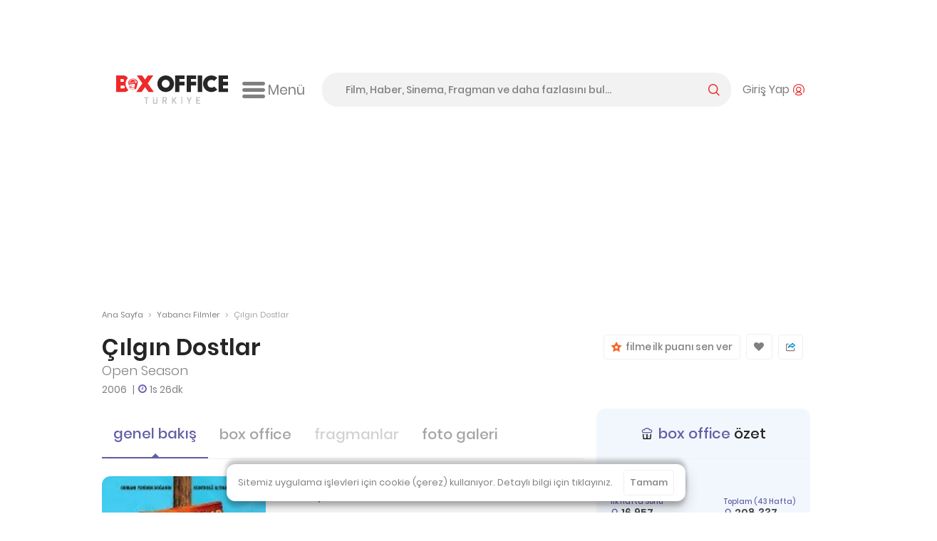

--- FILE ---
content_type: text/html; charset=utf-8
request_url: https://boxofficeturkiye.com/film/cilgin-dostlar--2007001
body_size: 22503
content:
<!--
Entropha Bilgi Teknolojileri tarafından geliştirilmiştir
            _                   _
           | |                 | |
  ___ _ __ | |_ _ __ ___  _ __ | |__   __ _
 / _ \ '_ \| __| '__/ _ \| '_ \| '_ \ / _` |
|  __/ | | | |_| | | (_) | |_) | | | | (_| |
 \___|_| |_|\__|_|  \___/| .__/|_| |_|\__,_|
                         | |
                         |_|
Development:
Cihan Uygun, @cihanuygun, 🗺️ Kocaeli, TR
————————————————————
Design by:
Pixelate Creative, @pixelaters, 🗺️ İstanbul, TR
————————————————————
-->
<!DOCTYPE html>
<html lang="tr">
<head prefix="og: http://ogp.me/ns#">
    <title>Çılgın Dostlar (2006) - Box Office Türkiye</title>
    <link rel="apple-touch-icon" sizes="200x200" href="/assets/icons/favicon-200x200.png?v2025091618">

    <!-- Android icons -->
    <!-- Windows icons -->
    <link rel="shortcut icon" href="/favicon.ico?v20250916" id="favicon" />
    <meta charset="UTF-8">
    <meta name="viewport" content="width=device-width,initial-scale=1,maximum-scale=5,minimum-scale=1,viewport-fit=cover" />
    <meta name="theme-color" content="#ffffff" />
    <meta name="google" content="notranslate">
    <meta property="fb:app_id" content="1020519578008936" />
    <meta name="title" content="Çılgın Dostlar (2006) - Box Office Türkiye" />
    <meta name="description" content="Türkiye&#x27;nin gişe sayıları tutarlı, doğru, güvenilir tek açık kaynak Box Office sitesi! Filmlerin; gişe sayıları, seansları, fragmanları, foto galerileri, bilgileri." />
    <meta name="robots" content="max-image-preview:large">
    <link rel="dns-prefetch" href="https://cdn.boxofficeturkiye.com" />
    <link rel="dns-prefetch" href="https://static.boxofficeturkiye.com" />
    <link rel="dns-prefetch" href="https://googleads.g.doubleclick.net" />
    <link rel="dns-prefetch" href="https://static.doubleclick.net" />
    <link rel="dns-prefetch" href="https://fonts.gstatic.com" />
    <link rel="dns-prefetch" href="https://www.youtube.com" />
    <link rel="dns-prefetch" href="https://i.ytimg.com" />
    <link rel="dns-prefetch" href="https://platform.instagram.com" />
    <link rel="dns-prefetch" href="https://www.instagram.com" />
    <link rel="dns-prefetch" href="https://platform.twitter.com" />
    <link rel="dns-prefetch" href="https://syndication.twitter.com" />
    <link rel="preload" href="https://static.boxofficeturkiye.com/font/roboto/700.woff2" as="font" type="font/woff2" crossorigin>
    <link rel="preload" href="https://static.boxofficeturkiye.com/font/icon/box-office-custom.woff?v23" as="font" type="font/woff2" crossorigin>
    <link rel="preload" href="https://static.boxofficeturkiye.com/font/poppins/600.woff2" as="font" type="font/woff2" crossorigin>
    <link rel="preload" href="https://static.boxofficeturkiye.com/font/poppins/500.woff2" as="font" type="font/woff2" crossorigin>
    <link rel="preload" href="https://static.boxofficeturkiye.com/font/poppins/regular.woff2" as="font" type="font/woff2" crossorigin>
        <link rel="dns-prefetch" href="https://securepubads.g.doubleclick.net" />
        <link rel="dns-prefetch" href="https://pagead2.googlesyndication.com" />
        <link rel="dns-prefetch" href="https://www.gstatic.com" />
    <meta property="og:site_name" content="Box Office Türkiye" />
    <meta property="og:url" content="https://boxofficeturkiye.com/film/cilgin-dostlar--2007001" />
    <meta property="og:type" content="website" />
    <meta property="og:title" content="Çılgın Dostlar (2006) - Box Office Türkiye" />
    <meta property="og:description" content="Türkiye&#x27;nin gişe sayıları tutarlı, doğru, güvenilir tek açık kaynak Box Office sitesi! Filmlerin; gişe sayıları, seansları, fragmanları, foto galerileri, bilgileri." />
        <meta property="og:image" content="https://static.boxofficeturkiye.com/theme/v2/logo-social.png" />
    <meta property="fb:pages" content="105076946430" />
    <meta property="twitter:account_id" content="36184328" />
    <meta name="twitter:card" content="summary_large_image" />
    <meta name="twitter:site" content="@boxofficeturkey" />
    <meta name="twitter:title" content="Çılgın Dostlar (2006) - Box Office Türkiye" />
    <meta name="twitter:description" content="Türkiye&#x27;nin gişe sayıları tutarlı, doğru, güvenilir tek açık kaynak Box Office sitesi! Filmlerin; gişe sayıları, seansları, fragmanları, foto galerileri, bilgileri." />
    <meta name="twitter:creator" content="@boxofficeturkey" />
    <meta name="twitter:domain" content="https://boxofficeturkiye.com" />
    <meta name="twitter:image:src" content="https://static.boxofficeturkiye.com/theme/v2/logo-social.png" />
    <link rel="canonical" href="https://boxofficeturkiye.com/film/cilgin-dostlar--2007001" />
    
    
        <link href="https://static.boxofficeturkiye.com/font/poppins/font.min.css" rel="stylesheet" />
        <link href="https://static.boxofficeturkiye.com/font/roboto/font.min.css" rel="stylesheet" />
        <link href="https://static.boxofficeturkiye.com/font/icon/font.min.css?v2025-03-08" rel="stylesheet" />
        <link href="https://static.boxofficeturkiye.com/lib/jquery.selectric/selectric.min.css" rel="stylesheet" />
        <link href="https://static.boxofficeturkiye.com/lib/jquery.owlcarousel-2.3.4/owl.carousel.min.css" rel="stylesheet" />
        
    <link href="/assets/lib/flag-icon-css/css/flag-icon.min.css" rel="stylesheet" />

        <link rel="stylesheet" href="https://static.boxofficeturkiye.com/lib/jquery.ilightbox-2.2.4/ilightbox.min.css" media="all" />
        
    <link href="/assets/css/pages/title.min.css?v=sOXtFldZKqG0d1P6-GHUEdCkrcZto1phnmUh-cl-C3o" rel="stylesheet" />

        <link rel="stylesheet" href="/assets/css/style.min.css?v=omgpJVJEBrtiSHdSqgyWZZiuHcK44erb4E6JEtbY0CE" media="all" />
    
        <script async src="https://securepubads.g.doubleclick.net/tag/js/gpt.js"></script>
        <script data-ad-client="ca-pub-1548831598988051" async src="https://pagead2.googlesyndication.com/pagead/js/adsbygoogle.js"></script>
        <script>function addEmpPreAd() { var e = document.createElement("script"); e.async = !0, e.src = "https://static.virgul.com/theme/mockups/ads/boxofficeturkiye.js?cs=" + parseInt((new Date).getTime() / 864e5), e.id = "empprscrpt", document.getElementsByTagName("head")[0].appendChild(e) } addEmpPreAd();</script>
    <script type="application/ld+json">{"@context":"http://schema.org","@type":"Organization","name":"Box Office Türkiye","logo":{"@type":"ImageObject","url":"https://static.boxofficeturkiye.com/theme/v2/logo-social.png"},"sameAs":["https://www.youtube.com/user/boxofficeturkiye","https://facebook.com/boxofficeturkey","https://twitter.com/boxofficeturkey","https://instagram.com/boxofficeturkey"],"url":"https://boxofficeturkiye.com/","contactPoint":[{"@type":"ContactPoint","contactType":"member relations service","email":"info@boxofficeturkiye.com","areaServed":"TR","url":"https://boxofficeturkiye.com/"}]}</script>
        <script type="application/ld+json">{"@context":"https://schema.org","@type":"Movie","name":"Çılgın Dostlar","image":{"@type":"ImageObject","url":"https://static.boxofficeturkiye.com/movie/poster/300x429/1/2007001-24336911.jpg"},"url":"https://boxofficeturkiye.com/film/cilgin-dostlar--2007001","dateCreated":"2018-03-28","datePublished":"2006-12-29","genre":"Animasyon","duration":"PT1H26M"}</script>
</head>
<body class="title-page movie " data-status-code="200">
    <div class="pageskin-wrapper l-pageskin"></div>
    <div class="content-wrapper">
        
            <div style="height:90px;" data-empower-zone="160480" class="empower-ad ad top"></div>
        
        
        <div class="l ads_sticky-wrapper">
    <div class="ads_160x600-left">
        <div id="div-gpt-ad-1594192741202-0"></div>
    </div>
    <div class="ads_160x600-right">
        <div id="div-gpt-ad-1594192867323-0"></div>
    </div>
</div>
        
<div class="layout bg-color-white c-header__wrapper">
    <header class="c-header">
        <div class="c-header--inner">
            <a href="/" class="c-logo-link">
                <img src="/assets/image/logo-h-color.svg?v20250916" class="c-logo c-logo-link__img" alt="Box Office Türkiye" />
            </a>
            <div class="c-hamburger-menu">
                <button class="c-hamburger-menu__button icon-inline svg-ml">
                    <i class="b-i b-i-hamburger" aria-hidden="true"></i>
                    <span class="c-hamburger-menu__label hide-small">Menü</span>
                </button>
            </div>
            <!-- end c-logo -->
            <div class="c-header__controls">
                <div class="c-search-form-wrapper">
                    <form method="post" class="c-search-form">
                        <span class="c-search-form__close">
                            <i class="b-i b-i-close" aria-hidden="true"></i>
                        </span>
                        <input type="search" id="search" class="c-search-form__input" autocomplete="off" autocorrect="off" autocapitalize="none" placeholder="Film, Haber, Sinema, Fragman ve daha fazlasını bul..." />
                        <label for="search" class="c-search-form__label icon-inline svg-ml">
                            <span class="label__active">arama yap</span>
                            <i class="b-i b-i-magnifier color-primary" aria-hidden="true"></i>
                        </label>
                    <input name="__RequestVerificationToken" type="hidden" value="CfDJ8CTNtsild4lJrPtr1_6zz9yfQ06O6mzrr6WZsi4_pLPJjDz3Z76bZyUow0Gn4Uz1X5AIfxT34Nb3P2eVaa82lMEVQsMv3Hj7JyCjRRsuNUGK9JmZ3KLzgkyPwJS9LsbNbAIZNS2MaBiBbbTzoUYDxlE" /></form>
                </div>
                <!-- end c-search-form -->
                <div class="c-search">
                    <button class="c-search__button icon-inline svg-ml">
                        <i class="b-i b-i-search color-primary" aria-hidden="true"></i>
                    </button>
                </div>
                <div class="c-account">
                        <button class="c-account__button icon-inline svg-ml">
                            <span class="c-account__label hide-small">Giriş Yap</span><i class="b-i b-i-user-with-arc color-primary" aria-hidden="true"></i>
                        </button>
                </div>
                <!-- end c-login-form -->
            </div>
            <!-- end c-header__controls -->
            <!--<div class="c-header__mobile-trigger">
                <div class="hamburger-menu"></div>
            </div>-->
        </div>
    </header>
</div>
<!-- end c-header -->   
        <div class="c-mega-menu">
    <div class="layout bg-color-white">
        <div class="c-mega-menu__header">
            <a href="/" class="c-logo-link">
                <img src="/assets/image/logo-h-color.svg?v20250916" class="c-logo c-logo-link__img" alt="Box Office Türkiye" />
            </a>
            <button class="c-mega-menu__close">
                <i class="b-i b-i-times color-white" aria-hidden="true"></i>
            </button>
        </div>
        <div class="c-mega-menu__body">
            <nav class="c-mega-menu__section">
                <strong><i class="b-i b-i-film-stripe-new color-primary"></i> Filmler</strong>
                <ul>
                    <li><a href="/filmler/yerli-filmler">Yerli Filmler</a></li>
                    <li><a href="/filmler/yabanci-filmler">Yabancı Filmler</a></li>
                    <li><a href="/takvim">Vizyon Takvimi</a></li>
                    <li><a href="/takvim/vizyon-takvimi-tablosu">Vizyon Takvimi Tablosu</a></li>
                    <li><a href="/seanslar">Seanslar</a></li>
                    <li><a href="/fragmanlar">Fragmanlar</a></li>
                    <li><a href="/afisler/tumu">Afişler</a></li>
                    <!--{ "AllMovies", new { controller = "AllTimes", action = "Audience", routeValues = new Dictionary<string, string>() { { "movieOrigin", TitleOriginEnum.All.ToString() } } } },-->
                    <li><a href="/tum-zamanlar/seyirci-rekorlari/tum-filmler">Rekortmen 100 Film</a></li>
                    <li><a href="/karsilastirmalar">Karşılaştırmalar</a></li>
                </ul>
            </nav>
            <nav class="c-mega-menu__section">
                <strong><i class="b-i b-i-ticket color-primary"></i> Box Office</strong>
                <ul>
                    <li><a href="/hafta-sonu/yillar">Hafta Sonu</a></li>
                    <li><a href="/hafta/yillar">Hafta</a></li>
                    <li><a href="/yillik">Tüm Filmler Yıllık</a></li>
                    <li><a href="/yerli-filmler">Yerli Filmler Yıllık</a></li>
                    <li><a href="/tum-zamanlar">Tüm Zamanlar</a></li>
                    <li><a href="/dagitimcilar">Dağıtımcılar</a></li>
                    <li><a href="/studyolar">Stüdyolar</a></li>
                </ul>
            </nav>
            <nav class="c-mega-menu__section">
                <strong><i class="b-i b-i-star-full color-primary"></i> Haberler</strong>
                <ul>
                    <li><a href="/haberler/tumu">Tüm Haberler</a></li>
                    <li><a href="/haberler/yerli-film-haberleri">Yerli Film Haberleri</a></li>
                    <li><a href="/haberler/yabanci-film-haberleri">Yabancı Film Haberleri</a></li>
                    <li><a href="/haberler/dizi-haberleri">Dizi Haberleri</a></li>
                    <li><a href="/haberler/hashtag/Streaming">Platform Haberleri</a></li>
                </ul>
            </nav>
            <nav class="c-mega-menu__section">
                <strong><i class="b-i b-i-person-seated color-primary"></i> Diziler</strong>
                <ul>
                    <li><a href="/diziler">Diziler</a></li>
                    <li><a href="/haberler/hashtag/G%C3%BCn%C3%BCn%20en%20%C3%A7ok%20izlenen%20dizileri">Günün En Çok İzlenenleri</a></li>
                    <li><a href="/haberler/hashtag/Haftan%C4%B1n%20En%20%C3%87ok%20%C4%B0zlenen%20Dizileri">Haftalık Top 10 Reyting</a></li>
                    <li><a href="/haberler/dizi-haberleri">Dizi Haberleri</a></li>
                    <li><a href="/haberler/hashtag/Streaming">Platform Haberleri</a></li>
                </ul>
            </nav>
            <nav class="c-mega-menu__section">
                <strong><i class="b-i b-i-database color-primary"></i> Site</strong>
                <ul>
                    <li><a href="/kurumsal/hakkimizda">Hakkımızda</a></li>
                    <li><a href="/kurumsal/s.s.s">Sıkça Sorulan Sorular</a></li>
                    <li><a href="/kurumsal/reklam-verin">Reklam Verin</a></li>
                    <li><a href="/kurumsal/icerik-izni">İçerik İzni</a></li>
                </ul>
            </nav>
        </div>

        <div class="c-mega-menu__footer">
            <nav class="c-footer-nav c-footer-nav__social">
    <ul class="c-footer-nav__list">
        <li class="c-footer-nav__item">
            <a href="https://www.youtube.com/user/boxofficeturkiye?sub_confirmation=1" class="c-footer-nav__link youtube" target="_blank" rel="noopener" aria-label="Box Office Türkiye Youtube">
                <svg class="i-20 i-inline" viewBox="0 0 16 16" version="1.1" aria-hidden="true">
    <path d="M15.666 4.124A2.01 2.01 0 0014.251 2.7C13.003 2.364 8 2.364 8 2.364s-5.003 0-6.251.336A2.011 2.011 0 00.334 4.124C0 5.38 0 8 0 8s0 2.62.334 3.876A2.011 2.011 0 001.749 13.3c1.248.336 6.251.336 6.251.336s5.003 0 6.251-.336a2.015 2.015 0 001.415-1.424C16 10.62 16 8 16 8s0-2.62-.334-3.876zm-9.302 6.255V5.621L10.545 8l-4.181 2.379z" />
</svg>
            </a>
        </li>
        <li class="c-footer-nav__item">
            <a href="https://facebook.com/boxofficeturkey" class="c-footer-nav__link facebook" target="_blank" rel="noopener"  aria-label="Box Office Türkiye Facebook">
                <svg class="i-20 i-inline" viewBox="0 0 16 16" version="1.1" aria-hidden="true">
    <path d="M11.697 8.953l.441-2.881h-2.76V4.203c0-.789.385-1.557 1.621-1.557h1.254V.193S11.116 0 10.026 0c-2.27 0-3.755 1.379-3.755 3.877v2.195H3.746v2.881h2.525v6.926a10.06 10.06 0 003.108 0V8.953h2.318z" />
</svg>
            </a>
        </li>
        <li class="c-footer-nav__item">
            <a href="https://twitter.com/boxofficeturkey" class="c-footer-nav__link social-x" target="_blank" rel="noopener"  aria-label="Box Office Türkiye 𝕏">
                <svg class="i-20 i-inline" viewBox="0 0 16 16" version="1.1" aria-hidden="true">
    <path d="M12.6.8H15L9.7 6.9l6.3 8.3h-4.9l-3.9-5.1-4.4 5.1H.3L6 8.7 0 .8h5.1l3.5 4.6 4-4.6zm-.9 13h1.4L4.3 2.2H2.9l8.8 11.6z" />
</svg>
            </a>
        </li>
        <li class="c-footer-nav__item">
            <a href="https://instagram.com/boxofficeturkey" class="c-footer-nav__link instagram" target="_blank" rel="noopener"  aria-label="Box Office Türkiye Instagram">
                <svg class="i-20 i-inline" viewBox="0 0 16 16" version="1.1" aria-hidden="true">
    <path d="M8 0C5.827 0 5.555.009 4.702.048 3.85.087 3.269.222 2.76.42a3.917 3.917 0 00-1.417.923A3.917 3.917 0 00.42 2.76C.222 3.269.086 3.85.048 4.702.009 5.555 0 5.827 0 8c0 2.174.009 2.445.048 3.298.039.852.174 1.434.372 1.942.201.534.516 1.018.923 1.417a3.92 3.92 0 001.417.923c.509.198 1.09.333 1.942.372C5.555 15.99 5.827 16 8 16s2.445-.009 3.298-.048c.852-.039 1.434-.174 1.942-.372a3.917 3.917 0 001.417-.923 3.92 3.92 0 00.923-1.417c.198-.508.333-1.09.372-1.942C15.99 10.445 16 10.173 16 8s-.009-2.445-.048-3.298c-.039-.852-.174-1.433-.372-1.942a3.917 3.917 0 00-.923-1.417A3.917 3.917 0 0013.24.42c-.508-.198-1.09-.333-1.942-.372C10.445.009 10.174 0 8 0zm0 1.441c2.136 0 2.389.008 3.232.047.781.035 1.204.166 1.486.275.374.145.64.318.92.598.28.28.454.546.598.92.11.282.24.706.276 1.485.038.845.047 1.098.047 3.234s-.008 2.389-.046 3.232c-.036.781-.166 1.204-.276 1.485a2.471 2.471 0 01-.598.92 2.46 2.46 0 01-.92.598c-.282.11-.705.24-1.486.276-.844.039-1.097.048-3.233.048-2.137 0-2.389-.008-3.233-.046-.78-.036-1.204-.166-1.485-.276a2.48 2.48 0 01-.92-.598 2.467 2.467 0 01-.598-.92c-.11-.281-.24-.705-.275-1.485-.039-.845-.048-1.098-.048-3.234s.009-2.389.047-3.233c.035-.78.166-1.204.275-1.485.145-.374.318-.64.598-.92s.546-.454.92-.598c.282-.11.706-.24 1.485-.275.845-.039 1.098-.048 3.234-.048z" />
    <path d="M8 10.669a2.67 2.67 0 010-5.338 2.67 2.67 0 010 5.338zm0-6.781a4.11 4.11 0 00-4.113 4.11 4.11 4.11 0 004.11 4.113H8a4.11 4.11 0 100-8.223zm5.308-.075a.972.972 0 11-1.944 0 .972.972 0 011.944 0" />
</svg>

            </a>
        </li>
        <li class="c-footer-nav__item">
            <a href="https://www.linkedin.com/company/box-office-turkiye/" class="c-footer-nav__link linkedin" target="_blank" rel="noopener"  aria-label="Box Office Türkiye LinkedIn">
                <svg class="i-20 i-inline" viewBox="0 0 16 16" version="1.1" aria-hidden="true">
    <path d="M13.6 13.6h-2.4V9.9c0-.9 0-2-1.2-2s-1.4 1-1.4 2v3.8H6.2V6h2.3v1c.5-.8 1.4-1.2 2.3-1.2 2.4 0 2.8 1.6 2.8 3.6v4.2zM3.6 5c-.8 0-1.4-.7-1.4-1.4s.6-1.4 1.4-1.4S5 2.8 5 3.6 4.3 5 3.6 5m1.1 8.6H2.4V6h2.4v7.6zM14.8 0H1.2C.5 0 0 .5 0 1.2v13.7c0 .6.5 1.1 1.2 1.1h13.6c.6 0 1.2-.5 1.2-1.2V1.2c0-.7-.5-1.2-1.2-1.2" />
</svg>
            </a>
        </li>
        <li class="c-footer-nav__item">
            <a class="c-footer-nav__link feed" target="_blank" rel="noopener" aria-label="Box Office Türkiye RSS Beslemesi" href="/feed/news.atom">
                <svg class="i-20 i-inline" viewBox="0 0 16 16" version="1.1" aria-hidden="true">
    <path d="M12.6 0H3.4C1.5 0 0 1.5 0 3.4v9.1c0 2 1.5 3.5 3.4 3.5h9.1c1.9 0 3.4-1.5 3.4-3.4V3.4C16 1.5 14.5 0 12.6 0zM4.3 13.3c-.8 0-1.5-.7-1.5-1.5s.7-1.5 1.5-1.5 1.5.7 1.5 1.5-.7 1.5-1.5 1.5zm3.6 0c0-2.8-2.3-5.1-5.1-5.1V6.1c4 0 7.3 3.3 7.3 7.3H7.9zm3.6 0c0-4.8-3.9-8.8-8.8-8.8V2.4c6 0 10.9 4.9 10.9 10.9h-2.1z" />
</svg>
            </a>
        </li>
    </ul>
    <!--end c-footer-nav__list-->
</nav>
        </div>
    </div>
    <div class="c-mega-menu__scroll-down-indicator"><i class="b-i b-i-chevron-down color-primary"></i></div>
</div>
<!--end c-primary-nav-->
<div class="l ads_970x250_wrapper ad billboard">
    <div class="ads_970x250">
        
            <div style="height:250px" data-empower-zone="160469" class="empower-ad"></div>
        
        
    </div>
</div>
<div class="l ads_mobile-masthead_wrapper">
    <div id="div-gpt-ad-1594193614005-0"></div>
</div>
        <main id="main">
            <div class="l">
    <div class="l-main">
        <div class="breadcrumb">
            <a class="breadcrumb__section" href="/">Ana Sayfa</a>
            <i class="breadcrumb__divider">&gt;</i>
                <a class="breadcrumb__section" href="/filmler/yabanci-filmler">Yabancı Filmler</a>
            <i class="breadcrumb__divider">&gt;</i>
                <div class="breadcrumb__section is-active">Çılgın Dostlar</div>
        </div><!-- breadcrumb ends -->
    </div>
    <!--end .l-main-->
</div>
<div class="l l--two-col movie-title-area">
    <div class="l-main">
        <div class="c-page-header">
            <h1 class="c-page-header__title">Çılgın Dostlar</h1>
            <div class="subheading">Open Season</div>
        </div>
        <div class="title__year-and-runtime-wrapper">
                <span class="title__year">
                    2006
                </span>
            <span class="title__runtime before-color-purple">1s 26dk</span>
        </div>
        
        <!--end c-page-header-->
    </div>
    <!--end .l-main-->
    <div class="l-sidebar">
        <div class="c-movie__listgroup-card " data-action="/Movie/2007001/Rate">
                <div class="c-movie__listgroup-card--item star-rating">
    <div class="star-rating__holder">
        <fieldset>
                <input type="radio" id="star10" name="rating" value="10" />
                <label for="star10" title=""><span>10</span></label>
                <input type="radio" id="star9" name="rating" value="9" />
                <label for="star9" title=""><span>9</span></label>
                <input type="radio" id="star8" name="rating" value="8" />
                <label for="star8" title=""><span>8</span></label>
                <input type="radio" id="star7" name="rating" value="7" />
                <label for="star7" title=""><span>7</span></label>
                <input type="radio" id="star6" name="rating" value="6" />
                <label for="star6" title=""><span>6</span></label>
                <input type="radio" id="star5" name="rating" value="5" />
                <label for="star5" title=""><span>5</span></label>
                <input type="radio" id="star4" name="rating" value="4" />
                <label for="star4" title=""><span>4</span></label>
                <input type="radio" id="star3" name="rating" value="3" />
                <label for="star3" title=""><span>3</span></label>
                <input type="radio" id="star2" name="rating" value="2" />
                <label for="star2" title=""><span>2</span></label>
                <input type="radio" id="star1" name="rating" value="1" />
                <label for="star1" title=""><span>1</span></label>
        </fieldset>
    </div>
    <button class="btn-block icon-inline-center star-rating__expand-button">
        <i class="b-i b-i-star-with-hole color-orange" aria-hidden="true"></i> &nbsp; filme ilk puanı sen ver
    </button>
</div>


            <div class="c-movie__listgroup-card--item favorite-movie " data-action="/Movie/2007001/Favorite">
                <div class="like__container no-select">
                    <button class="btn-block icon-inline-center" aria-label="Favorilere Ekle" title="Favorilere Ekle">
                        <i class="b-i b-i-heart" aria-hidden="true"></i>
                    </button>
                </div>
            </div>
            <div class="c-movie__listgroup-card--item">
                <div class="share__container no-select">
                    <button class="btn-block icon-inline-center" aria-label="Paylaş" title="Paylaş">
                        <svg class=" i-inline" viewBox="0 0 16 14.352" version="1.1" aria-hidden="true">
    <path class="fill-gray-128" d="M1.626,14.352h11.817c0.892,0,1.626-0.734,1.626-1.646V9.534c0-0.436-0.357-0.793-0.793-0.793
		c-0.436,0-0.793,0.357-0.793,0.793v3.172c0,0.04-0.02,0.059-0.04,0.059H1.626c-0.02,0-0.04-0.02-0.04-0.059V2.932
		c0-0.04,0.02-0.059,0.04-0.059l2.538-0.02c0.436,0,0.793-0.357,0.793-0.793S4.6,1.266,4.164,1.266l0,0H1.626
		C0.734,1.266,0,2,0,2.912v9.774C0,13.618,0.734,14.352,1.626,14.352z" />
    <path class="fill-blue" d="M15.623,3.507L11.4,0.196c-0.278-0.218-0.654-0.258-0.972-0.099
		c-0.317,0.159-0.515,0.476-0.515,0.833V2C5.016,3.11,3.846,6.282,3.569,7.611C3.489,8.027,3.688,8.443,4.064,8.622
		c0.139,0.059,0.258,0.099,0.397,0.099c0.258,0,0.515-0.119,0.694-0.317c1.209-1.408,3.589-1.606,4.758-1.626V7.73
		c0,0.357,0.198,0.674,0.535,0.833c0.317,0.159,0.694,0.099,0.971-0.119l4.243-3.509C15.881,4.756,16,4.498,16,4.22
		C15.98,3.943,15.861,3.685,15.623,3.507z M11.499,6.322V6.144c0-0.476-0.377-0.892-0.853-0.912c-0.139,0-0.357-0.02-0.674-0.02
		c-0.892,0-2.419,0.099-3.846,0.674c0.813-0.991,2.201-1.983,4.62-2.439c0.436-0.079,0.753-0.456,0.753-0.892V2.297l2.498,1.943
		L11.499,6.322z" />
</svg>
                    </button>
                    <ul>
                        <li data-sharer-type="facebook" data-sharer-text="Çılgın Dostlar">
                            <span class="share__icon facebook">
                                <i class="b-i b-i-facebook" aria-hidden="true" aria-label="Facebook"></i>
                            </span>
                            Facebook
                        </li>
                        <li data-sharer-type="twitter" data-sharer-text="Çılgın Dostlar">
                            <span class="share__icon social-x">
                                <i class="b-i b-i-social-x" aria-hidden="true" aria-label="Twitter"></i>
                            </span>
                            X
                        </li>
                        <li class="whatsapp" data-sharer-type="whatsapp" data-sharer-text="Çılgın Dostlar">
                            <span class="share__icon whatsapp">
                                <i class="b-i b-i-whatsapp" aria-hidden="true" aria-label="WhatsApp"></i>
                            </span>
                            WhatsApp
                        </li>
                    </ul>
                </div>
            </div>
        </div>
    </div>
    <!--end .l-sidebar-->
</div>
    <div class="l l--two-col">
        <div class="l-main">
            <nav class="carousel is-page-content">
                <ul class="carousel-nav__list purple-theme">
    <li class="carousel-nav__item is-selected">
        <a class="carousel-nav__link" href="/film/cilgin-dostlar--2007001" title="&#xC7;&#x131;lg&#x131;n Dostlar">genel bakış</a>
    </li>
        <li class="carousel-nav__item  ">
                <a class="carousel-nav__link" href="/film/cilgin-dostlar--2007001/box-office" title="&#xC7;&#x131;lg&#x131;n Dostlar">box office</a>
        </li>
    <li class="carousel-nav__item  is-disabled">
            <span class="carousel-nav__link">fragmanlar</span>
    </li>
    <li class="carousel-nav__item  ">
            <a class="carousel-nav__link" href="/film/cilgin-dostlar--2007001/foto-galeri" title="&#xC7;&#x131;lg&#x131;n Dostlar">foto galeri</a>
    </li>

</ul>
<!--end carousel-nav__list-->

                <hr class="is-shorn is-mobile-hidden">
            </nav>
            <div class="c-section__body title-summary-card">
    <div class="title-summary-card__poster-and-content-rating">
        <div class="c-movie-trailer__preview">
            <div class="media-bg border-radius-12 page__move-preview">
                    <img src="https://static.boxofficeturkiye.com/movie/poster/235x336/1/2007001-24336911.jpg" srcset="https://static.boxofficeturkiye.com/movie/poster/235x336/1/2007001-24336911.jpg, https://static.boxofficeturkiye.com/movie/poster/235x336/1/2007001-24336911@2x.jpg 2x" alt="Çılgın Dostlar" fetchpriority="high" />
            </div>
        </div>
    </div>
    <div class="title-summary-card__genre-and-cast">
        <div class="c-movie-trailer__table w-auto">
                    <strong class="c-content-page__small-title">Filmin Türü</strong>
                    <p class="c-content-page__excerpt">Animasyon</p>
        </div>
        <hr class="is-shorn is-mobile-hidden" />
    </div>
    <div class="title-summary-card__release-and-country">
                <div class="g-flex">
                    <div class="w-50">
                        <strong class="c-content-page__small-title">Vizyon Tarihi</strong>
                        <p class="c-content-page__excerpt svg-mr">
                            <i class="b-i b-i-calendar color-purple"></i>
                            29 Aralık 2006
                        </p>
                    </div>

                        <div class="w-50">
                            <strong class="c-content-page__small-title">Sinema Dağıtım</strong>
                            <p class="c-content-page__excerpt">
                                        <a href="/dagitimci/warner-bros-turkiye--707" title="Warner Bros. T&#xFC;rkiye">Warner Bros. Türkiye</a>
                            </p>
                        </div>
                            <div class="w-50">
                                <strong class="c-content-page__small-title">Stüdyo</strong>
                                <p class="c-content-page__excerpt">
                                        <a href="/studyo/sony-pictures--638" title="Sony Pictures">Sony Pictures</a>
                                </p>
                            </div>
                </div>
    </div>
    <div class="title-summary-card__imdb-score">
            <div class="icon-inline svg-mr p-title__imdb-rating">
                <svg class="i-imdb i-inline" viewBox="0 0 32 15.656" version="1.1" aria-hidden="true">
    <path class="fill-imdb" d="M30.171,0H1.828C0.82,0,0,0.821,0,1.829v11.998c0,1.008,0.82,1.828,1.828,1.828h28.343
	c1.008,0,1.829-0.82,1.829-1.828V1.829C32,0.821,31.179,0,30.171,0L30.171,0z" />
    <path class="fill-black" d="M6.976,3.316v9.131H4.607V3.316H6.976z" />
    <path class="fill-black" d="M12.03,3.316l-0.549,4.267l-0.337-2.319
	c-0.102-0.744-0.194-1.394-0.287-1.948H7.785v9.131h2.076L9.87,6.418l0.872,6.028h1.478l0.832-6.161l0.004,6.161h2.071V3.316H12.03z" />
    <path class="fill-black" d="M18.81,12.446c0.567,0,0.991-0.031,1.275-0.093
	c0.278-0.062,0.518-0.168,0.708-0.328c0.19-0.155,0.328-0.372,0.403-0.646c0.08-0.274,0.124-0.823,0.124-1.642V6.534
	c0-0.863-0.035-1.443-0.084-1.739c-0.053-0.292-0.186-0.562-0.398-0.801c-0.208-0.239-0.518-0.412-0.92-0.518
	c-0.403-0.106-1.067-0.16-2.213-0.16h-1.766v9.131H18.81z M18.832,4.962c0.093,0.053,0.155,0.137,0.182,0.257
	c0.026,0.115,0.04,0.381,0.04,0.792v3.536c0,0.611-0.04,0.983-0.12,1.12c-0.079,0.137-0.287,0.203-0.628,0.203V4.879
	C18.562,4.879,18.739,4.905,18.832,4.962z" />
    <path class="fill-black" d="M22.125,3.316v9.131h2.134l0.15-0.58
	c0.19,0.235,0.403,0.407,0.637,0.527c0.235,0.115,0.58,0.173,0.85,0.173c0.372,0,0.699-0.097,0.969-0.296
	c0.275-0.194,0.447-0.429,0.518-0.695c0.075-0.269,0.111-0.677,0.111-1.221V7.791c0-0.553-0.009-0.912-0.035-1.08
	c-0.023-0.168-0.098-0.341-0.217-0.518c-0.124-0.177-0.296-0.314-0.527-0.412c-0.235-0.097-0.504-0.146-0.819-0.146
	c-0.27,0-0.619,0.053-0.854,0.164c-0.23,0.106-0.443,0.27-0.633,0.487v-2.97H22.125z M25.21,10.234c0,0.438-0.022,0.721-0.067,0.836
	c-0.044,0.115-0.235,0.172-0.381,0.172c-0.141,0-0.235-0.053-0.283-0.167c-0.044-0.111-0.071-0.367-0.071-0.77V7.892
	c0-0.416,0.022-0.673,0.062-0.779c0.044-0.102,0.137-0.155,0.274-0.155c0.146,0,0.34,0.062,0.39,0.177
	c0.049,0.119,0.075,0.372,0.075,0.757V10.234z" />
</svg>
                <span class="imdb-rate">6.1</span>
            </div>
    </div>
</div>
<!-- movie trailer -->
        </div>
        <div class="l-sidebar">
            
                <div class="c-tracking-records purple-theme">
    <div class="l-sidebar__header is-big is-med icon-inline-center svg-mr">
        <svg class="i-16 i-inline" viewBox="0 0 16 16" version="1.1" aria-hidden="true">
    <path class="fill-black" d="M12.84 8.702l-.665 5.988H8.656V8.702H7.345v5.988H3.826l-.665-5.988H1.843l.746 6.716A.654.654 0 0 0 3.24 16h9.522c.334 0 .613-.25.65-.583l.746-6.716H12.84z" />
    <path class="fill-purple" d="M4.606 9.232a.659.659 0 1 1 1.318 0 .659.659 0 0 1-1.318 0m5.413 2.615a.66.66 0 1 0 1.32-.001.66.66 0 0 0-1.32.001M1.591 6.671C.919 6.083.545 5.202.666 4.317a2.574 2.574 0 0 1 1.078-1.774 2.576 2.576 0 0 1 1.937-.433l.219.038.109-.195c1.458-2.601 6.522-2.606 7.982 0l.109.195.14-.024c.868-.15 1.775.104 2.387.738.548.568.805 1.333.711 2.117-.079.658-.428 1.254-.927 1.69l-.029.026c-.32.372-.787.586-1.278.586h-.105L13 7.265H8.656v.017H7.345v-.017H3.001l.001.017h-.105c-.491 0-.958-.214-1.278-.586l-.028-.025M3.24 3.383c-.709 0-1.286.577-1.286 1.285 0 .709.577 1.286 1.286 1.286h9.522a1.287 1.287 0 0 0-.001-2.571c-.248 0-.488.072-.692.207a.658.658 0 0 1-.994-.404c-.199-.836-1.719-1.478-2.554-1.676-1.21-.286-3.307.464-3.595 1.677a.656.656 0 0 1-.99.404 1.265 1.265 0 0 0-.696-.208" />
</svg>
<!-- box office -->
        <span class="color-purple">box office</span>&nbsp;özet
    </div>
            <div class="c-tracking-records__listing">
                <div class="c-tracking-records__list-item">
                    <strong class="c-tracking-records__title">SEYİRCİ</strong>
                    <div class="c-tracking-records__list-item-body">
                        <div>
                            <small class="c-tracking-records__small-title">İlk Hafta Sonu</small>
                            <div class="icon-inline svg-mr">
                                <i class="b-i b-i-user-o color-purple" aria-hidden="true"></i>
                                <span>16.957</span>
                            </div>
                        </div>
                        <div>
                            <small class="c-tracking-records__small-title d-block text-right">
                                Toplam (43 Hafta)
                            </small>
                            <div class="icon-inline svg-mr">
                                <i class="b-i b-i-user-o color-purple" aria-hidden="true"></i>
                                <span>208.337</span>
                            </div>
                        </div>
                    </div>
                </div>
                <div class="c-tracking-records__list-item">
                    <strong class="c-tracking-records__title">HASILAT</strong>
                    <div class="c-tracking-records__list-item-body">
                        <div>
                            <small class="c-tracking-records__small-title">İlk Hafta Sonu</small>
                            <div class="icon-inline svg-mr">
                                <i class="b-i b-i-currency-try color-purple" aria-hidden="true"></i>
                                <span><span>₺150.001</span></span>
                            </div>
                        </div>
                        <div>
                            <small class="c-tracking-records__small-title d-block text-right">
                                Toplam (43 Hafta)
                            </small>
                            <div class="icon-inline svg-mr">
                                <i class="b-i b-i-currency-try color-purple" aria-hidden="true"></i>
                                <span><span>₺1.716.155</span></span>
                            </div>
                        </div>
                    </div>
                </div>

            </div>
</div>

            <aside class="banner-area sidebar__wrapper no-header no-footer"><div class="ads_300x250 sidebar__body">
                    <div style="height:250px" data-empower-zone="160473" class="empower-ad"></div>
                </div></aside>
        </div>
    </div>
<div class="l l--two-col">
    <div class="l-main">
        



    <section class="c-movie__team c-section">
        <hr class="is-shorn" />
        <h2>Filmin Oyuncu ve Yönetim <span class="color-purple">Kadrosu</span></h2>
        <span class="c-section__sub-title">Yapım ve yönetimde emeği geçenler</span>
        <div class="c-movie__team-container">
                        <div class="c-team c-team--without-image">
                            <div class="c-team__title">
                                <span>Müzik</span>
                            </div>
                            <div class="c-team__container">
                                <div class="c-team__block is-expanded">
                                        <div class="c-team__item">
                                            <a href="/kisi/ramin-djawadi--3175">
                                                <!-- end c-figure__media -->
                                                <p class="c-figure__caption">Ramin Djawadi</p>
                                            </a>
                                        </div>
                                </div>
                            </div>
                        </div>

        </div>
    </section>
    <!-- Filmin Kadrosu -->

    <section class="c-section">
        <hr class="is-shorn">
        <h2>Filmin <span class="color-purple">Bağlantıları</span></h2>
        <span class="c-section__sub-title"><strong>Çılgın Dostlar</strong> filminin sosyal medya ve diger bağlantıları</span>
        <div class="title-external-links-wrapper">
                    <a href="https://www.imdb.com/title/tt0400717" target="_blank" class="title-external-link b-i b-i-imdb" aria-label="Filmin IMDb bağlantısı."></a>
        </div>
    </section>

<section class="c-section">
</section>
<!-- Filmin Eleştirileri -->

<section class="c-section movie-news-placeholder" data-loader="get" data-src="/Movie/2007001/News" data-type="html">
    <div class="ph">
        <div class="ph__item ph__title"></div>
        <div class="ph__container">
            <div>
                <div class="ph__item ph__media"></div>
            </div>
            <div>
                <div class="ph__item ph__small-title"></div>
                <div class="ph__item ph__paragraph"></div>
                <div class="ph__item ph__paragraph"></div>
            </div>
        </div>
        <div class="ph__container">
            <div>
                <div class="ph__item ph__media"></div>
            </div>
            <div>
                <div class="ph__item ph__small-title"></div>
                <div class="ph__item ph__paragraph"></div>
                <div class="ph__item ph__paragraph"></div>
            </div>
        </div>
        <div class="ph__container">
            <div>
                <div class="ph__item ph__media"></div>
            </div>
            <div>
                <div class="ph__item ph__small-title"></div>
                <div class="ph__item ph__paragraph"></div>
                <div class="ph__item ph__paragraph"></div>
            </div>
        </div>
        <div class="ph__container">
            <div>
                <div class="ph__item ph__media"></div>
            </div>
            <div>
                <div class="ph__item ph__small-title"></div>
                <div class="ph__item ph__paragraph"></div>
                <div class="ph__item ph__paragraph"></div>
            </div>
        </div>

    </div>
</section>
<!-- Filmin Haberleri -->
<section class="c-section movie-similar-placeholder" data-loader="get" data-src="/Movie/2007001/Similar" data-target="html">
    <div class="ph">
        <div class="ph__item ph__title"></div>
        <div class="ph__container">
            <div>
                <div class="ph__item ph__media"></div>
            </div>
            <div>
                <div class="ph__item ph__small-title"></div>
                <div class="ph__item ph__paragraph"></div>
                <div class="ph__item ph__paragraph"></div>
            </div>
        </div>
        <div class="ph__container">
            <div>
                <div class="ph__item ph__media"></div>
            </div>
            <div>
                <div class="ph__item ph__small-title"></div>
                <div class="ph__item ph__paragraph"></div>
                <div class="ph__item ph__paragraph"></div>
            </div>
        </div>
        <div class="ph__container">
            <div>
                <div class="ph__item ph__media"></div>
            </div>
            <div>
                <div class="ph__item ph__small-title"></div>
                <div class="ph__item ph__paragraph"></div>
                <div class="ph__item ph__paragraph"></div>
            </div>
        </div>
        <div class="ph__container">
            <div>
                <div class="ph__item ph__media"></div>
            </div>
            <div>
                <div class="ph__item ph__small-title"></div>
                <div class="ph__item ph__paragraph"></div>
                <div class="ph__item ph__paragraph"></div>
            </div>
        </div>

    </div>
</section>
<!-- Similiar Movies -->
    </div>
    <!--end .l-main-->
    
        <div class="l-sidebar">
                    <aside class="sidebar__wrapper sidebar__wrapper--full-width sidebar--title-left"><div class="sidebar__header"><strong class="color-purple sidebar__title">en son haberler</strong></div><div class="sidebar__body"><ul>
        <li class="sidebar__item sidebar__news-item">
            <a href="/haber/box-office-abd-yardim-cagrisi-20-milyon-dolarla-gisenin-yeni-lideri-oldu--7516">
                <div class="media-bg border-radius-12 sidebar__preview" >
                        <img src="https://static.boxofficeturkiye.com/news/300x165/7516-9UB0Y.jpg" srcset="https://static.boxofficeturkiye.com/news/300x165/7516-9UB0Y.jpg, https://static.boxofficeturkiye.com/news/300x165/7516-9UB0Y@2x.jpg 2x" alt="Box Office ABD: Yardım Çağrısı 20 milyon dolarla gişenin yeni lideri oldu" />

                    
                        <div class="media-bg--fullsize-link">
                            <div class="media-bg__title">
                                <div class="icon-inline media-block__half-text">
                                    <span class="media-bold__title">2 Şubat 2026 11:59</span>
                                </div>
                            </div>
                        </div>
                    
                </div>
                
                <p class="sidebar__item--title">Box Office ABD: Yardım Çağrısı 20 milyon dolarla gişenin yeni lideri oldu</p>
            </a>
        </li>
        <li class="sidebar__item sidebar__news-item">
            <a href="/haber/vizyonda-bu-hafta-9-yeni-film-gosterimde--7511">
                <div class="media-bg border-radius-12 sidebar__preview" >
                        <img src="https://static.boxofficeturkiye.com/news/300x165/7511-zcHTG.png" srcset="https://static.boxofficeturkiye.com/news/300x165/7511-zcHTG.png, https://static.boxofficeturkiye.com/news/300x165/7511-zcHTG@2x.png 2x" alt="Vizyonda bu hafta: 9 yeni film gösterimde!" />

                    
                        <div class="media-bg--fullsize-link">
                            <div class="media-bg__title">
                                <div class="icon-inline media-block__half-text">
                                    <span class="media-bold__title">30 Ocak 2026 14:11</span>
                                </div>
                            </div>
                        </div>
                    
                </div>
                
                <p class="sidebar__item--title">Vizyonda bu hafta: 9 yeni film gösterimde!</p>
            </a>
        </li>
        <li class="sidebar__item sidebar__news-item">
            <a href="/haber/dijital-platformlarda-yer-alan-yariyil-tatilinde-ailece-izlenebilecek-8-film--7492">
                <div class="media-bg border-radius-12 sidebar__preview" >
                        <img src="https://static.boxofficeturkiye.com/news/300x165/7492-HHWgX.jpg" srcset="https://static.boxofficeturkiye.com/news/300x165/7492-HHWgX.jpg, https://static.boxofficeturkiye.com/news/300x165/7492-HHWgX@2x.jpg 2x" alt="Dijital platformlarda yer alan, yarıyıl tatilinde ailece izlenebilecek 8 film" />

                    
                        <div class="media-bg--fullsize-link">
                            <div class="media-bg__title">
                                <div class="icon-inline media-block__half-text">
                                    <span class="media-bold__title">27 Ocak 2026 18:10</span>
                                </div>
                            </div>
                        </div>
                    
                </div>
                
                <p class="sidebar__item--title">Dijital platformlarda yer alan, yarıyıl tatilinde ailece izlenebilecek 8 film</p>
            </a>
        </li>
        <li class="sidebar__item sidebar__news-item">
            <a href="/haber/genc-yetiskin-sinemasinda-one-cikan-12-film--7496">
                <div class="media-bg border-radius-12 sidebar__preview" >
                        <img src="https://static.boxofficeturkiye.com/news/300x165/7496-QWw4e.jpg" srcset="https://static.boxofficeturkiye.com/news/300x165/7496-QWw4e.jpg, https://static.boxofficeturkiye.com/news/300x165/7496-QWw4e@2x.jpg 2x" alt="Genç yetişkin sinemasında öne çıkan 12 film" />

                    
                        <div class="media-bg--fullsize-link">
                            <div class="media-bg__title">
                                <div class="icon-inline media-block__half-text">
                                    <span class="media-bold__title">27 Ocak 2026 17:10</span>
                                </div>
                            </div>
                        </div>
                    
                </div>
                
                <p class="sidebar__item--title">Genç yetişkin sinemasında öne çıkan 12 film</p>
            </a>
        </li>
            <li class="sidebar__item">
                <div  data-empower-zone="160481" class="empower-ad"></div>
            </li>
        <li class="sidebar__item sidebar__news-item">
            <a href="/haber/box-office-turkiye-sungerbob-korsan-macerasi-ikinci-hafta-sonunda-liderligi-aldi--7504">
                <div class="media-bg border-radius-12 sidebar__preview" >
                        <img src="https://static.boxofficeturkiye.com/news/300x165/7504-Hkehr.jpg" srcset="https://static.boxofficeturkiye.com/news/300x165/7504-Hkehr.jpg, https://static.boxofficeturkiye.com/news/300x165/7504-Hkehr@2x.jpg 2x" alt="Box Office Türkiye: SüngerBob: Korsan Macerası ikinci hafta sonunda liderliği aldı" />

                    
                        <div class="media-bg--fullsize-link">
                            <div class="media-bg__title">
                                <div class="icon-inline media-block__half-text">
                                    <span class="media-bold__title">26 Ocak 2026 20:09</span>
                                </div>
                            </div>
                        </div>
                    
                </div>
                
                <p class="sidebar__item--title">Box Office Türkiye: SüngerBob: Korsan Macerası ikinci hafta sonunda liderliği aldı</p>
            </a>
        </li>
        <li class="sidebar__item sidebar__news-item">
            <a href="/haber/box-office-abd-merhamet-yok-acilisini-zirvede-gerceklestirdi--7502">
                <div class="media-bg border-radius-12 sidebar__preview" >
                        <img src="https://static.boxofficeturkiye.com/news/300x165/7502-nPdCW.jpg" srcset="https://static.boxofficeturkiye.com/news/300x165/7502-nPdCW.jpg, https://static.boxofficeturkiye.com/news/300x165/7502-nPdCW@2x.jpg 2x" alt="Box Office ABD: Merhamet Yok açılışını zirvede gerçekleştirdi" />

                    
                        <div class="media-bg--fullsize-link">
                            <div class="media-bg__title">
                                <div class="icon-inline media-block__half-text">
                                    <span class="media-bold__title">26 Ocak 2026 11:19</span>
                                </div>
                            </div>
                        </div>
                    
                </div>
                
                <p class="sidebar__item--title">Box Office ABD: Merhamet Yok açılışını zirvede gerçekleştirdi</p>
            </a>
        </li>
        <li class="sidebar__item sidebar__news-item">
            <a href="/haber/jason-statham-basrollu-siginak-filminden-ilk-fragman-yayinlandi--7499">
                <div class="media-bg border-radius-12 sidebar__preview" >
                        <img src="https://static.boxofficeturkiye.com/news/300x165/7499-krJ03.jpg" srcset="https://static.boxofficeturkiye.com/news/300x165/7499-krJ03.jpg, https://static.boxofficeturkiye.com/news/300x165/7499-krJ03@2x.jpg 2x" alt="Jason Statham başrollü Sığınak filminden ilk fragman yayınlandı" />

                    
                        <div class="media-bg--fullsize-link">
                            <div class="media-bg__title">
                                <div class="icon-inline media-block__half-text">
                                    <span class="media-bold__title">24 Ocak 2026 18:53</span>
                                </div>
                            </div>
                        </div>
                    
                </div>
                
                <p class="sidebar__item--title">Jason Statham başrollü Sığınak filminden ilk fragman yayınlandı</p>
            </a>
        </li>
        <li class="sidebar__item sidebar__news-item">
            <a href="/haber/1-36-milyon-seyircinin-salonlardaki-yerini-aldigi-somestrin-ilk-haftasinda-efes-in-sirri-zirvede-yer-aldi--7497">
                <div class="media-bg border-radius-12 sidebar__preview" >
                        <img src="https://static.boxofficeturkiye.com/news/300x165/7497-byhI7.jpg" srcset="https://static.boxofficeturkiye.com/news/300x165/7497-byhI7.jpg, https://static.boxofficeturkiye.com/news/300x165/7497-byhI7@2x.jpg 2x" alt="1,36 milyon seyircinin salonlardaki yerini aldığı sömestrın ilk haftasında Efes&#x27;in Sırrı zirvede yer aldı" />

                    
                        <div class="media-bg--fullsize-link">
                            <div class="media-bg__title">
                                <div class="icon-inline media-block__half-text">
                                    <span class="media-bold__title">23 Ocak 2026 20:38</span>
                                </div>
                            </div>
                        </div>
                    
                </div>
                
                <p class="sidebar__item--title">1,36 milyon seyircinin salonlardaki yerini aldığı sömestrın ilk haftasında Efes&#x27;in Sırrı zirvede yer aldı</p>
            </a>
        </li>
        <li class="sidebar__item sidebar__news-item">
            <a href="/haber/vizyonda-bu-hafta-8-yeni-film-gosterimde--7495">
                <div class="media-bg border-radius-12 sidebar__preview" >
                        <img src="https://static.boxofficeturkiye.com/news/300x165/7495-AssTa.jpg" srcset="https://static.boxofficeturkiye.com/news/300x165/7495-AssTa.jpg, https://static.boxofficeturkiye.com/news/300x165/7495-AssTa@2x.jpg 2x" alt="Vizyonda bu hafta: 8 yeni film gösterimde!" />

                    
                        <div class="media-bg--fullsize-link">
                            <div class="media-bg__title">
                                <div class="icon-inline media-block__half-text">
                                    <span class="media-bold__title">23 Ocak 2026 12:38</span>
                                </div>
                            </div>
                        </div>
                    
                </div>
                
                <p class="sidebar__item--title">Vizyonda bu hafta: 8 yeni film gösterimde!</p>
            </a>
        </li>
        <li class="sidebar__item sidebar__news-item">
            <a href="/haber/2026-oscar-odulleri-adaylari-belli-oldu--7493">
                <div class="media-bg border-radius-12 sidebar__preview" >
                        <img src="https://static.boxofficeturkiye.com/news/300x165/7493-OEpex.jpg" srcset="https://static.boxofficeturkiye.com/news/300x165/7493-OEpex.jpg, https://static.boxofficeturkiye.com/news/300x165/7493-OEpex@2x.jpg 2x" alt="2026 Oscar Ödülleri adayları belli oldu" />

                    
                        <div class="media-bg--fullsize-link">
                            <div class="media-bg__title">
                                <div class="icon-inline media-block__half-text">
                                    <span class="media-bold__title">22 Ocak 2026 21:38</span>
                                </div>
                            </div>
                        </div>
                    
                </div>
                
                <p class="sidebar__item--title">2026 Oscar Ödülleri adayları belli oldu</p>
            </a>
        </li>
</ul></div><div class="sidebar__footer"><a href="/haberler/tumu">tüm haberler <i class="b-i b-i-arrow-right" aria-hidden="true"></i></a></div></aside>
                    <aside class="banner-area sidebar__wrapper no-header no-footer"><div class="ads_300x250 sidebar__body">
                            <div style="height:250px" data-empower-zone="160477" class="empower-ad"></div>
                        </div></aside>
                    <aside class="banner-area sidebar__wrapper no-header no-footer"><div class="ads_300x250 sidebar__body">
                            <div style="height:250px" data-empower-zone="160478" class="empower-ad"></div>
                        </div></aside>
                    <aside class="sidebar__wrapper sidebar__wrapper--full-width sidebar--title-left no-footer"><div class="sidebar__header"><strong class="color-purple sidebar__title">yeni çıkan fragmanlar</strong></div><div class="sidebar__body"><ul>
        <li class="sidebar__item">
            <div class="media-bg border-radius-12 sidebar__preview">
                <div class="media-bg-overlay"></div>
                <img src="https://static.boxofficeturkiye.com/video-thumb/310x175/jJZiWtK_VcY.jpg?639056540341500748" srcset="https://static.boxofficeturkiye.com/video-thumb/310x175/jJZiWtK_VcY.jpg?639056540341500748, https://static.boxofficeturkiye.com/video-thumb/310x175/jJZiWtK_VcY@2x.jpg?639056540341500748 2x" alt="Sığınak Filmi Fragman (Altyazılı)" />
                <a href="https://www.youtube.com/embed/jJZiWtK_VcY?autoplay=1" class="media-bg--fullsize-link bg-gradient-hover-purple" data-lightbox="trailer" title="Fragman (Altyazılı)">
                    <div class="media-bg__up-title">
                        <div class="icon-inline">
                            
<svg class="i-32 i-inline" viewBox="0 0 16 16" version="1.1" aria-hidden="true" >
    <circle class="fill-white" cx="8" cy="8" r="8" />
    <path class="fill-purple" d="M6.603 11.979l5.256-3.504a.571.571 0 000-.951L6.603 4.021a.572.572 0 00-.889.475v7.008a.571.571 0 00.889.475z" />
</svg>

                        </div>
                    </div>
                </a>
            </div>
        </li>
        <li class="sidebar__item">
            <div class="media-bg border-radius-12 sidebar__preview">
                <div class="media-bg-overlay"></div>
                <img src="https://static.boxofficeturkiye.com/video-thumb/310x175/dr4q6vuUk0A.jpg?639056540341500922" srcset="https://static.boxofficeturkiye.com/video-thumb/310x175/dr4q6vuUk0A.jpg?639056540341500922, https://static.boxofficeturkiye.com/video-thumb/310x175/dr4q6vuUk0A@2x.jpg?639056540341500922 2x" alt="The Rainmaker Filmi 1. Sezon Fragmanı" />
                <a href="https://www.youtube.com/embed/dr4q6vuUk0A?autoplay=1" class="media-bg--fullsize-link bg-gradient-hover-purple" data-lightbox="trailer" title="1. Sezon Fragmanı">
                    <div class="media-bg__up-title">
                        <div class="icon-inline">
                            
<svg class="i-32 i-inline" viewBox="0 0 16 16" version="1.1" aria-hidden="true" >
    <circle class="fill-white" cx="8" cy="8" r="8" />
    <path class="fill-purple" d="M6.603 11.979l5.256-3.504a.571.571 0 000-.951L6.603 4.021a.572.572 0 00-.889.475v7.008a.571.571 0 00.889.475z" />
</svg>

                        </div>
                    </div>
                </a>
            </div>
        </li>
        <li class="sidebar__item">
            <div class="media-bg border-radius-12 sidebar__preview">
                <div class="media-bg-overlay"></div>
                <img src="https://static.boxofficeturkiye.com/video-thumb/310x175/I2T467iodvs.jpg?639056540341501009" srcset="https://static.boxofficeturkiye.com/video-thumb/310x175/I2T467iodvs.jpg?639056540341501009, https://static.boxofficeturkiye.com/video-thumb/310x175/I2T467iodvs@2x.jpg?639056540341501009 2x" alt="Kurtuluş Projesi Filmi Altyazılı Fragman 2" />
                <a href="https://www.youtube.com/embed/I2T467iodvs?autoplay=1" class="media-bg--fullsize-link bg-gradient-hover-purple" data-lightbox="trailer" title="Altyazılı Fragman 2">
                    <div class="media-bg__up-title">
                        <div class="icon-inline">
                            
<svg class="i-32 i-inline" viewBox="0 0 16 16" version="1.1" aria-hidden="true" >
    <circle class="fill-white" cx="8" cy="8" r="8" />
    <path class="fill-purple" d="M6.603 11.979l5.256-3.504a.571.571 0 000-.951L6.603 4.021a.572.572 0 00-.889.475v7.008a.571.571 0 00.889.475z" />
</svg>

                        </div>
                    </div>
                </a>
            </div>
        </li>
        <li class="sidebar__item">
            <div class="media-bg border-radius-12 sidebar__preview">
                <div class="media-bg-overlay"></div>
                <img src="https://static.boxofficeturkiye.com/video-thumb/310x175/bk4Hdt8y94A.jpg?639056540341501086" srcset="https://static.boxofficeturkiye.com/video-thumb/310x175/bk4Hdt8y94A.jpg?639056540341501086, https://static.boxofficeturkiye.com/video-thumb/310x175/bk4Hdt8y94A@2x.jpg?639056540341501086 2x" alt="Gelin! Filmi Altyazılı Fragman" />
                <a href="https://www.youtube.com/embed/bk4Hdt8y94A?autoplay=1" class="media-bg--fullsize-link bg-gradient-hover-purple" data-lightbox="trailer" title="Altyazılı Fragman">
                    <div class="media-bg__up-title">
                        <div class="icon-inline">
                            
<svg class="i-32 i-inline" viewBox="0 0 16 16" version="1.1" aria-hidden="true" >
    <circle class="fill-white" cx="8" cy="8" r="8" />
    <path class="fill-purple" d="M6.603 11.979l5.256-3.504a.571.571 0 000-.951L6.603 4.021a.572.572 0 00-.889.475v7.008a.571.571 0 00.889.475z" />
</svg>

                        </div>
                    </div>
                </a>
            </div>
        </li>
        <li class="sidebar__item">
            <div class="media-bg border-radius-12 sidebar__preview">
                <div class="media-bg-overlay"></div>
                <img src="https://static.boxofficeturkiye.com/video-thumb/310x175/sb33THBB9dc.jpg?639056540341501235" srcset="https://static.boxofficeturkiye.com/video-thumb/310x175/sb33THBB9dc.jpg?639056540341501235, https://static.boxofficeturkiye.com/video-thumb/310x175/sb33THBB9dc@2x.jpg?639056540341501235 2x" alt="Çığlık 7 Filmi Altyazılı Fragman" />
                <a href="https://www.youtube.com/embed/sb33THBB9dc?autoplay=1" class="media-bg--fullsize-link bg-gradient-hover-purple" data-lightbox="trailer" title="Altyazılı Fragman">
                    <div class="media-bg__up-title">
                        <div class="icon-inline">
                            
<svg class="i-32 i-inline" viewBox="0 0 16 16" version="1.1" aria-hidden="true" >
    <circle class="fill-white" cx="8" cy="8" r="8" />
    <path class="fill-purple" d="M6.603 11.979l5.256-3.504a.571.571 0 000-.951L6.603 4.021a.572.572 0 00-.889.475v7.008a.571.571 0 00.889.475z" />
</svg>

                        </div>
                    </div>
                </a>
            </div>
        </li>
</ul></div></aside>
        </div>
        <!--end .l-sidebar-->
    
</div>

            <div class="site-overlay"></div>
            <div class="search-overlay"></div>
        </main>
        <footer class="c-footer">
    <div class="c-footer__top-brand">
        
            <div class="ads_970x250">
                <div data-empower-zone="160479" class="empower-ad"></div>
            </div>
        
        
        <img src="/assets/image/logo-h-color.svg?v20250916" class="c-logo c-box__footer" alt="Box Office Türkiye" />
    </div>
    <div class="l">
        <nav class="c-footer-nav c-footer-nav__top">
            <ul class="c-footer-nav__list">
                <li class="c-footer-nav__item"><a class="c-footer-nav__link" href="/kurumsal/hakkimizda">Hakkımızda</a></li>
                <li class="c-footer-nav__item"><a class="c-footer-nav__link" href="/kurumsal/s.s.s">Sık Sorulan Sorular</a></li>
                <li class="c-footer-nav__item"><a class="c-footer-nav__link" href="/kurumsal/reklam-verin">Reklam Verin</a></li>
                <li class="c-footer-nav__item"><a class="c-footer-nav__link" href="/kurumsal/icerik-izni">İçerik İzni</a></li>
            </ul>
            <!--end c-footer-nav__list-->
        </nav>
        <!--end c-footer-nav-->
        <nav class="c-footer-nav c-footer-nav__social">
    <ul class="c-footer-nav__list">
        <li class="c-footer-nav__item">
            <a href="https://www.youtube.com/user/boxofficeturkiye?sub_confirmation=1" class="c-footer-nav__link youtube" target="_blank" rel="noopener" aria-label="Box Office Türkiye Youtube">
                <svg class="i-20 i-inline" viewBox="0 0 16 16" version="1.1" aria-hidden="true">
    <path d="M15.666 4.124A2.01 2.01 0 0014.251 2.7C13.003 2.364 8 2.364 8 2.364s-5.003 0-6.251.336A2.011 2.011 0 00.334 4.124C0 5.38 0 8 0 8s0 2.62.334 3.876A2.011 2.011 0 001.749 13.3c1.248.336 6.251.336 6.251.336s5.003 0 6.251-.336a2.015 2.015 0 001.415-1.424C16 10.62 16 8 16 8s0-2.62-.334-3.876zm-9.302 6.255V5.621L10.545 8l-4.181 2.379z" />
</svg>
            </a>
        </li>
        <li class="c-footer-nav__item">
            <a href="https://facebook.com/boxofficeturkey" class="c-footer-nav__link facebook" target="_blank" rel="noopener"  aria-label="Box Office Türkiye Facebook">
                <svg class="i-20 i-inline" viewBox="0 0 16 16" version="1.1" aria-hidden="true">
    <path d="M11.697 8.953l.441-2.881h-2.76V4.203c0-.789.385-1.557 1.621-1.557h1.254V.193S11.116 0 10.026 0c-2.27 0-3.755 1.379-3.755 3.877v2.195H3.746v2.881h2.525v6.926a10.06 10.06 0 003.108 0V8.953h2.318z" />
</svg>
            </a>
        </li>
        <li class="c-footer-nav__item">
            <a href="https://twitter.com/boxofficeturkey" class="c-footer-nav__link social-x" target="_blank" rel="noopener"  aria-label="Box Office Türkiye 𝕏">
                <svg class="i-20 i-inline" viewBox="0 0 16 16" version="1.1" aria-hidden="true">
    <path d="M12.6.8H15L9.7 6.9l6.3 8.3h-4.9l-3.9-5.1-4.4 5.1H.3L6 8.7 0 .8h5.1l3.5 4.6 4-4.6zm-.9 13h1.4L4.3 2.2H2.9l8.8 11.6z" />
</svg>
            </a>
        </li>
        <li class="c-footer-nav__item">
            <a href="https://instagram.com/boxofficeturkey" class="c-footer-nav__link instagram" target="_blank" rel="noopener"  aria-label="Box Office Türkiye Instagram">
                <svg class="i-20 i-inline" viewBox="0 0 16 16" version="1.1" aria-hidden="true">
    <path d="M8 0C5.827 0 5.555.009 4.702.048 3.85.087 3.269.222 2.76.42a3.917 3.917 0 00-1.417.923A3.917 3.917 0 00.42 2.76C.222 3.269.086 3.85.048 4.702.009 5.555 0 5.827 0 8c0 2.174.009 2.445.048 3.298.039.852.174 1.434.372 1.942.201.534.516 1.018.923 1.417a3.92 3.92 0 001.417.923c.509.198 1.09.333 1.942.372C5.555 15.99 5.827 16 8 16s2.445-.009 3.298-.048c.852-.039 1.434-.174 1.942-.372a3.917 3.917 0 001.417-.923 3.92 3.92 0 00.923-1.417c.198-.508.333-1.09.372-1.942C15.99 10.445 16 10.173 16 8s-.009-2.445-.048-3.298c-.039-.852-.174-1.433-.372-1.942a3.917 3.917 0 00-.923-1.417A3.917 3.917 0 0013.24.42c-.508-.198-1.09-.333-1.942-.372C10.445.009 10.174 0 8 0zm0 1.441c2.136 0 2.389.008 3.232.047.781.035 1.204.166 1.486.275.374.145.64.318.92.598.28.28.454.546.598.92.11.282.24.706.276 1.485.038.845.047 1.098.047 3.234s-.008 2.389-.046 3.232c-.036.781-.166 1.204-.276 1.485a2.471 2.471 0 01-.598.92 2.46 2.46 0 01-.92.598c-.282.11-.705.24-1.486.276-.844.039-1.097.048-3.233.048-2.137 0-2.389-.008-3.233-.046-.78-.036-1.204-.166-1.485-.276a2.48 2.48 0 01-.92-.598 2.467 2.467 0 01-.598-.92c-.11-.281-.24-.705-.275-1.485-.039-.845-.048-1.098-.048-3.234s.009-2.389.047-3.233c.035-.78.166-1.204.275-1.485.145-.374.318-.64.598-.92s.546-.454.92-.598c.282-.11.706-.24 1.485-.275.845-.039 1.098-.048 3.234-.048z" />
    <path d="M8 10.669a2.67 2.67 0 010-5.338 2.67 2.67 0 010 5.338zm0-6.781a4.11 4.11 0 00-4.113 4.11 4.11 4.11 0 004.11 4.113H8a4.11 4.11 0 100-8.223zm5.308-.075a.972.972 0 11-1.944 0 .972.972 0 011.944 0" />
</svg>

            </a>
        </li>
        <li class="c-footer-nav__item">
            <a href="https://www.linkedin.com/company/box-office-turkiye/" class="c-footer-nav__link linkedin" target="_blank" rel="noopener"  aria-label="Box Office Türkiye LinkedIn">
                <svg class="i-20 i-inline" viewBox="0 0 16 16" version="1.1" aria-hidden="true">
    <path d="M13.6 13.6h-2.4V9.9c0-.9 0-2-1.2-2s-1.4 1-1.4 2v3.8H6.2V6h2.3v1c.5-.8 1.4-1.2 2.3-1.2 2.4 0 2.8 1.6 2.8 3.6v4.2zM3.6 5c-.8 0-1.4-.7-1.4-1.4s.6-1.4 1.4-1.4S5 2.8 5 3.6 4.3 5 3.6 5m1.1 8.6H2.4V6h2.4v7.6zM14.8 0H1.2C.5 0 0 .5 0 1.2v13.7c0 .6.5 1.1 1.2 1.1h13.6c.6 0 1.2-.5 1.2-1.2V1.2c0-.7-.5-1.2-1.2-1.2" />
</svg>
            </a>
        </li>
        <li class="c-footer-nav__item">
            <a class="c-footer-nav__link feed" target="_blank" rel="noopener" aria-label="Box Office Türkiye RSS Beslemesi" href="/feed/news.atom">
                <svg class="i-20 i-inline" viewBox="0 0 16 16" version="1.1" aria-hidden="true">
    <path d="M12.6 0H3.4C1.5 0 0 1.5 0 3.4v9.1c0 2 1.5 3.5 3.4 3.5h9.1c1.9 0 3.4-1.5 3.4-3.4V3.4C16 1.5 14.5 0 12.6 0zM4.3 13.3c-.8 0-1.5-.7-1.5-1.5s.7-1.5 1.5-1.5 1.5.7 1.5 1.5-.7 1.5-1.5 1.5zm3.6 0c0-2.8-2.3-5.1-5.1-5.1V6.1c4 0 7.3 3.3 7.3 7.3H7.9zm3.6 0c0-4.8-3.9-8.8-8.8-8.8V2.4c6 0 10.9 4.9 10.9 10.9h-2.1z" />
</svg>
            </a>
        </li>
    </ul>
    <!--end c-footer-nav__list-->
</nav>
        <!--end c-footer-nav-->
    </div>
    <div class="bg-color-secondary c-footer__bottom">
        <div class="l l--two-col c-footer__info">
            <p class="c-footer__copyright">
                <span class="color-primary">&copy; 2008</span>&nbsp; Her Hakkı Saklıdır
            </p>
            <nav class="c-footer-nav c-footer-nav__bottom hide-small">
                <ul class="c-footer-nav__list">
                    <li class="c-footer-nav__item"><a class="c-footer-nav__link" href="/kurumsal/gizlilik-politikasi">Gizlilik Politikası</a></li>
                    <li class="c-footer-nav__item"><a class="c-footer-nav__link" href="/kurumsal/cerezlerin-kullanimi">Çerezlerin Kullanımı</a></li>
                    <li class="c-footer-nav__item"><a class="c-footer-nav__link" href="/kurumsal/kullanim-kosullari">Kullanım Koşulları</a></li>
                </ul>
                <!--end c-footer-nav__list-->
            </nav>
            <!--end c-footer-nav-->
        </div>
    </div>
</footer>
        <div class="search-box__container">
    <div class="search-box__scroll">
        <div class="search-box__container--movies"></div>
        <div class="search-box__container--series"></div>
        <div class="search-box__container--news"></div>
        <div class="search-box__container--trailers"></div>
        <div class="search-box__container--theatres"></div>
        <div class="search-box__container--persons"></div>
    </div>
</div>

            <div class="notification__wrapper" tabindex="-1">
    <div class="notification">
        <div class="notification__body">
            Sitemiz uygulama işlevleri için cookie (çerez) kullanıyor. <a href="/kurumsal/cerezlerin-kullanimi">Detaylı bilgi için tıklayınız.</a> <button data-action="approve-cookie-consent">Tamam</button>
        </div>
    </div>
</div>
        <div class="modal-wrapper" tabindex="-1">
    <div class="c-login" role="dialog" data-modal="login">
        <div class="c-login__header">
            <strong class="c-login__title color-primary">Oturum Aç</strong>
        </div>
        <div class="c-login__body">
            <form class="c-login__form" method="post" action="/Account/Login">
                <div class="c-login__stacked">
                    <div class="c-login__field">
                        <input type="email" name="Identity" required placeholder="e-posta adresi">
                    </div>
                    <div class="c-login__field">
                        <input type="password" name="Password" required placeholder="şifreniz">
                    </div>
                    <div class="c-login__field c-login__forget-password">
                        <button type="button" data-action="forget-password">şifremi unuttum</button>
                    </div>
                    <div class="c-login__field c-login__recaptcha">
                        <span class="recaptcha-wrapper"></span>
                    </div>
                    <div class="c-login__field">
                        <button type="submit" class="btn btn-block btn-primary">Oturum Aç</button>
                    </div>
                </div>
                <div class="c-login__error-message"></div>
            <input name="__RequestVerificationToken" type="hidden" value="CfDJ8CTNtsild4lJrPtr1_6zz9yfQ06O6mzrr6WZsi4_pLPJjDz3Z76bZyUow0Gn4Uz1X5AIfxT34Nb3P2eVaa82lMEVQsMv3Hj7JyCjRRsuNUGK9JmZ3KLzgkyPwJS9LsbNbAIZNS2MaBiBbbTzoUYDxlE" /></form>
        </div>
        <div class="c-login__footer">
            <span>Henüz üye olmadınız mı?</span>
            <button type="button" class="c-login__sign-up">hemen üye ol</button>
        </div>
        <div class="c-login__close"></div>
    </div>
</div>
        <div class="modal-wrapper" tabindex="-1">
    <div class="c-login c-sign-up" role="dialog" data-modal="sign-up">
        <div class="c-login__header">
            <strong class="c-login__title color-primary">Üye Ol</strong>
        </div>
        <div class="c-login__body">
            <form method="post" autocomplete="off" action="/Account/SignUp">
                <div class="c-login__stacked">
                    <div class="c-login__field">
                        <input type="text" name="FirstName" placeholder="adınız" required tabindex="1">
                    </div>
                    <div class="c-login__field">
                        <input type="text" name="LastName" placeholder="soyadınız" required tabindex="2">
                    </div>
                    <div class="c-login__field">
                        <input type="tel" name="PhoneNumber" placeholder="cep telefonu numaranız" required tabindex="3">
                    </div>
                    <div class="c-login__field">
                        <input type="email" name="EmailAddress" placeholder="e-posta adresiniz" required tabindex="4">
                    </div>
                    <div class="c-login__field">
                        <input type="password" name="Password" placeholder="şifreniz" required tabindex="5">
                    </div>
                    <div class="c-login__field">
                        <input type="password" name="PasswordVerification" placeholder="tekrar şifreniz" required tabindex="6">
                    </div>
                    <div class="c-login__field c-login__forget-password">
                        <p><strong>'Üye Ol'</strong> butonuna tıklayarak, <a target="_blank" class="color-alizarin" href="/kurumsal/kullanim-kosullari">Üyelik Sözleşmesi</a> şartlarını kabul etmiş olursunuz.</p>
                    </div>
                    <div class="c-login__field c-login__recaptcha">
                        <span class="recaptcha-wrapper"></span>
                    </div>
                    <div class="c-login__field">
                        <button type="submit" class="btn btn-block btn-primary">Üye Ol</button>
                    </div>
                </div>
                <div class="c-login__error-message"></div>
            <input name="__RequestVerificationToken" type="hidden" value="CfDJ8CTNtsild4lJrPtr1_6zz9yfQ06O6mzrr6WZsi4_pLPJjDz3Z76bZyUow0Gn4Uz1X5AIfxT34Nb3P2eVaa82lMEVQsMv3Hj7JyCjRRsuNUGK9JmZ3KLzgkyPwJS9LsbNbAIZNS2MaBiBbbTzoUYDxlE" /></form>
        </div>
        <div class="c-login__footer">
            <span>Zaten bir hesabınız var mı?</span>
            <button type="button" class="c-account__button">oturum aç</button>
        </div>
        <div class="c-login__close"></div>
    </div>
</div>
<div class="modal-wrapper" tabindex="-1">
    <div class="c-login c-sign-up-verification" role="dialog" data-modal="sign-up-verification">
        <div class="c-login__header">
            <strong class="c-login__title color-primary">Telefon Numarası Doğrulama</strong>
        </div>
        <div class="c-login__body">
            <form class="c-login__form" method="post" autocomplete="off" action="/Account/VerifySignUp">
                <input type="hidden" name="Token" />
                <div class="c-login__stacked">
                    <div class="c-login__field c-login__forget-password">
                        <p>Lütfen aşağıdaki alana cep telefonunuza gönderilen kodu girip onaylayınız.</p>
                    </div>
                    <div class="c-login__field">
                        <input type="text" name="OTP" placeholder="kod" required>
                    </div>
                    <div class="c-login__field">
                        <button type="submit" class="btn btn-block btn-primary">Üyeliği Tamamla</button>
                    </div>
                </div>
                <div class="c-login__error-message"></div>
            <input name="__RequestVerificationToken" type="hidden" value="CfDJ8CTNtsild4lJrPtr1_6zz9yfQ06O6mzrr6WZsi4_pLPJjDz3Z76bZyUow0Gn4Uz1X5AIfxT34Nb3P2eVaa82lMEVQsMv3Hj7JyCjRRsuNUGK9JmZ3KLzgkyPwJS9LsbNbAIZNS2MaBiBbbTzoUYDxlE" /></form>
        </div>
        <div class="c-login__footer"></div>
        <div class="c-login__close"></div>
    </div>
</div>
        <div class="modal-wrapper" tabindex="-1">
    <div class="c-login c-sign-up-verification" role="dialog" data-modal="otp-verification">
        <div class="c-login__header">
            <strong class="c-login__title color-primary">Tek Kullanımlık Şifre Doğrulama</strong>
        </div>
        <div class="c-login__body">
            <form class="c-login__form" autocomplete="off">
                <input type="hidden" name="Token" />
                <div class="c-login__stacked">
                    <div class="c-login__field c-login__forget-password">
                        <p>Lütfen aşağıdaki alana cep telefonunuza gönderilen kodu girip onaylayınız.</p>
                    </div>
                    <div class="c-login__field">
                        <input type="text" name="OTP" placeholder="kod" required>
                    </div>
                    <div class="c-login__field">
                        <button type="submit" class="btn btn-block btn-primary">İşleme Devam Et</button>
                    </div>
                </div>
                <div class="c-login__error-message"></div>
            </form>
        </div>
        <div class="c-login__footer"></div>
        <div class="c-login__close"></div>
    </div>
</div>
        <!-- Return to Top -->
        <span role="link" id="top" class="icon-inline-center" aria-label="Yukarı Git">
            <i class="b-i b-i-chevron-up color-white" aria-hidden="true"></i>
        </span>
    </div>
    <script src="https://www.google.com/recaptcha/enterprise.js?hl=tr"></script>
    <script src="https://static.boxofficeturkiye.com/lib/sticky-js/sticky.min.js" integrity="sha384-rnZDaHD9OlnXXwt8Mdup96P0798MgLYkAY3a/5nQlI+1GCcWP9j+u/ilLariSZ9D" crossorigin="anonymous"></script>
    <script src="https://static.boxofficeturkiye.com/lib/jquery-3.4.1/jquery-3.4.1.min.js" integrity="sha384-K5PE7vslc1v8x816FiQ4Fy7FeC13biD40h9rg1Ipj5sOUG62eS2xqR/ty3j4ZXB8" crossorigin="anonymous"></script>
    <script src="https://static.boxofficeturkiye.com/lib/is.js/is.min.js" integrity="sha384-7lmRkZJiRBiDGFOyqkmzloYY0bOC9GJoNYNfNOeJAKXZrlD6nOsVgxd/dSvETa0D" crossorigin="anonymous"></script>
    <script src="/assets/js/site-settings.js"></script>
    
    
        <script src="/assets/js/functions.min.js?v=oD2R3F82qIrbRJsZnvIRM3lN5XaGJ6VmHkHUZHW5vXo"></script>
        <script src="/assets/js/application.min.js?v=SEKbxS2V3MHZ3g6khM5JykdBs3ACSyYr7I7_AZ0vjw8"></script>
    
    <script src="https://static.boxofficeturkiye.com/lib/jquery.selectric/jquery.selectric.min.js" integrity="sha384-Ir3Z+YrXgI3eXyIA/2mB6YTmeRmRglTLNXhJMxAcWM+O0MVibA7UQG5cuU6MdJDK" crossorigin="anonymous"></script>
    <script src="https://static.boxofficeturkiye.com/lib/jquery.tabby/tabby.min.js" integrity="sha384-WSO/zJqrOlfOBN3nXcbaxGStyCrgUHbhzBp5wW7ADtAFHs6LvzgwMeE+OXAKs/Jd" crossorigin="anonymous"></script>
    <script src="https://static.boxofficeturkiye.com/lib/jquery.owlcarousel-2.3.4/owl.carousel.min.js" integrity="sha384-cO2lde/a/fgTDiz6FTogh5uTQxdgqTbhoQ4eY2Fs9MJb/lh9ko5e54zLx9CoxLtT" crossorigin="anonymous"></script>
    <script src="https://static.boxofficeturkiye.com/lib/jquery.donetyping-0.3/jquery.donetyping.min.js" integrity="sha384-u27CqQlxfvXW5/1Fm5SomGNHJNOjVurw2vsI29oBXByrbG1xvCWVq7t0PaxJfZpC" crossorigin="anonymous"></script>
    <script src="https://static.boxofficeturkiye.com/lib/momentjs-2.24.0/moment-bundle.min.js" integrity="sha384-nJILQH/Ojwlvz5Bp5NIUgXY9VVXuYtTS02oubZpWhFSCmQGhEZAuiD0Vrmy0WeLU" crossorigin="anonymous"></script>
    <script src="https://static.boxofficeturkiye.com/lib/lz-string/lz-string-bundle.min.js" integrity="sha384-vIkpDFtTDYAcYvMr3kV7Dxsd+FyIHwMqtc8k/bKljBJx28+fyhaaJLWrqQT8m0tm" crossorigin="anonymous"></script>
    
    
        <script src="/assets/js/account/login.min.js?v=ReB9dvn2PwV81BdjUMTQ0s5GmIKFnMhKaDJJx0XlzVk"></script>
    
    <script src="https://static.boxofficeturkiye.com/lib/jquery.ilightbox-2.2.4/ilightbox.min.js" integrity="sha384-pL+9Eehzdp2Bx1CDyMJgWRdsHn++xRcv0YCa+v1ACdZCPm/f+IyD+AO628aZPMfT" crossorigin="anonymous"></script>
    <script src="https://static.boxofficeturkiye.com/lib/jquery.mousewheel-3.0.6/jquery.mousewheel.min.js" integrity="sha384-S6M7PYRKJpVa0IEP3UB5JzuQnJtrZjQcS86Ojy7yc7paE7EDCwAFC5+HjD92xYWg" crossorigin="anonymous"></script>
    <script src="https://static.boxofficeturkiye.com/lib/jquery.requestanimationframe/jquery.requestAnimationFrame.min.js" integrity="sha384-g3yZuGbdUqIvp7MyxUH+Escv+ZiFAYB9LjOAut1ko2L9ebX1TmCPwpZKkciCwhhY" crossorigin="anonymous"></script>
    <!-- Global site tag (gtag.js) - Google Analytics -->
    <script async src="https://www.googletagmanager.com/gtag/js?id=G-7G6SQG8Y2X"></script>
    <script>
        (function () {
            window.dataLayer = window.dataLayer || [];
            function gtag() { dataLayer.push(arguments); }
            gtag('js', new Date());
            gtag('config', 'G-7G6SQG8Y2X');
        })();

        (function () {
            (function (i, s, o, g, r, a, m) {
                i['GoogleAnalyticsObject'] = r;
                i[r] = i[r] || function () {
                    (i[r].q = i[r].q || []).push(arguments)
                }, i[r].l = 1 * new Date();
                a = s.createElement(o),
                    m = s.getElementsByTagName(o)[0];
                a.async = 1;
                a.src = g;
                m.parentNode.insertBefore(a, m)
            })(window, document, 'script', '//www.google-analytics.com/analytics.js', 'ga');
            ga('create', 'UA-6571475-1', 'boxofficeturkiye.com');
            ga('require', 'displayfeatures');
            ga('send', 'pageview');
        })();
    </script>
    
    <script src="https://static.boxofficeturkiye.com/lib/jquery.lazy-1.7.11.1/jquery.lazy.min.js" integrity="sha384-aIYMswRlMEbK+Y63/n9T8IBFvTZxJiRjSjcZLNzn/UfVpN5dwWgMWN4s2yfrCNI0" crossorigin="anonymous"></script>
    <script src="https://static.boxofficeturkiye.com/lib/jquery.lazy.ajax-1.4/jquery.lazy.ajax.min.js" integrity="sha384-BrXx49YA4Kq6X6+NNuCfCppZ6XW3+tiVhMfcM6jNjsX34OOmUB3sFLpT2OEbd7YF" crossorigin="anonymous"></script>
    <script type="text/javascript" src="/assets/js/movie/detail.js?v=CXtBLD_N7ALzLaEzy067-mUFliQ6jhQE-rbHL23rUCc"></script>

    <script type="text/template" id="botr-youtube-banner-template">
        <a href="https://www.youtube.com/user/boxofficeturkiye?sub_confirmation=1" target="_blank" style="text-align:center; display: block" rel="noopener">
    <img src="https://static.boxofficeturkiye.com/theme/v2/botr-youtube-banner.png" alt="Box Office Türkiye YouTube" />
</a>
    </script>
            <div class="ads__desktop-interstitial-bg" id="ads__desktop-interstitial">
                <div class="ads__desktop-interstitial">
                    <div class="ads__desktop-interstitial-close"></div>
                    <div class="ads__desktop-interstitial-content">
                        <div id='div-gpt-ad-1644228143797-0' style='min-width: 800px; min-height: 600px;'></div>
                    </div>
                </div>
            </div>
        <div class="ads__mobile-interstitial-bg" id="ads__mobile-interstitial">
            <div class="ads__mobile-interstitial">
                <div class="ads__mobile-interstitial-content">
                    <div class="ads__mobile-interstitial-close"></div>
                    <div id='div-gpt-ad-1652876280464-0' style='min-width: 300px; min-height: 250px;'></div>
                </div>
            </div>
        </div>
        <div id="div-gpt-ad-1646126870561-0"></div>
        
            <div id='div-gpt-ad-1686321119464-0'></div>
        
</body>
</html>

--- FILE ---
content_type: text/html; charset=utf-8
request_url: https://www.google.com/recaptcha/api2/aframe
body_size: -87
content:
<!DOCTYPE HTML><html><head><meta http-equiv="content-type" content="text/html; charset=UTF-8"></head><body><script nonce="wZ1u3HXacovOckReU8Mdow">/** Anti-fraud and anti-abuse applications only. See google.com/recaptcha */ try{var clients={'sodar':'https://pagead2.googlesyndication.com/pagead/sodar?'};window.addEventListener("message",function(a){try{if(a.source===window.parent){var b=JSON.parse(a.data);var c=clients[b['id']];if(c){var d=document.createElement('img');d.src=c+b['params']+'&rc='+(localStorage.getItem("rc::a")?sessionStorage.getItem("rc::b"):"");window.document.body.appendChild(d);sessionStorage.setItem("rc::e",parseInt(sessionStorage.getItem("rc::e")||0)+1);localStorage.setItem("rc::h",'1770046449083');}}}catch(b){}});window.parent.postMessage("_grecaptcha_ready", "*");}catch(b){}</script></body></html>

--- FILE ---
content_type: application/javascript
request_url: https://static.virgul.com/theme/mockups/fallback/boxofficeturkiye.js?dts=20486
body_size: 1501
content:
pageFallbackResponse({"siteId":"67c9ced186f77a766aad4d99","restrictions":["'.*en-iyi-erotik.*'","'.*bahis-.*'","'.*seks-.*'","'.*porno.*'","'.*-sex.*'","'.*dildo.*'","'.*viagra.*'","'.*cialis.*'","'.*coinrothirallc.*'","'.*login.*'","'.*log-in.*'","'.*kayit-ol.*'","'.*giris-yap.*'","'.*kayitol.*'","'.*bildirim.*'","'.*register.*'","'.*/wp-admin/.*'","'.*/wp-login.*'","'.*elementor-preview.*'","'.*parolami-unuttum.*'","'.*taciz-.*'","'.*-dehset.*'","'.*-cinayet-.*'","'.*suikast-.*'","'.*kamasutra.*'","'.*intihar.*'"],"customScript":true,"autoZones":{"fullscreen":"160490@ut","left-tower":"160471@ut","right-tower":"160470@ut","sticky":"160461@ut"},"zoneSettings":{"siteJs":"empowerad.addCssRules({'#ax160471':'right: unset; left: 50%; margin-left: 510px; text-align: left; top: 90px; opacity: 1;','#ax160470':'left: unset; right: 50%; margin-right: 510px; text-align: left; top: 90px; opacity: 1;'});\r\nif(!empowerad.isMobile){\r\nwindow.addEventListener('resize',function(){\r\nvar ax160471=document.getElementById('ax160471');\r\nvar ax160470=document.getElementById('ax160470');\r\nvar blk=window.innerWidth>=1340?'':'none';\r\nif(ax160471!=null)ax160471.style.display=blk;\r\nif(ax160470!=null)ax160470.style.display=blk;\r\n});\r\n}"},"customScripts":null,"zones":[{"id":160461,"virgulId":"67cb2d45bb9aa408e543675a","dfpCode":"/21728129623,22676359805/web_boxofficeturkiye_sticky","dimension":"[970,90],[970,66],[950,90],[728,90],[468,60],[320,50],[300,50],[234,60],[320,100],[300,100],'fluid'","type":"banner","env":1,"focus":1,"categories":["site_geneli"]},{"id":160461,"virgulId":"67cb2d45bb9aa408e543675c","dfpCode":"/21728129623,22676359805/m_boxofficeturkiye_sticky","dimension":"[320,100],[320,50],[300,100],[300,50],[234,60],'fluid'","type":"banner","env":2,"focus":1,"categories":["site_geneli"]},{"id":160469,"virgulId":"67daad5c4c665d2e70b50b7d","dfpCode":"/21728129623,22676359805/web_boxofficeturkiye_masthead","dimension":"[970,250],[970,120],[970,90],[970,66],[950,90],[930,180],[750,200],[750,100],[728,90],[728,250],[728,100]","type":"banner","env":1,"focus":1,"categories":["site_geneli"]},{"id":160469,"virgulId":"67daad5d4c665d2e70b50b7f","dfpCode":"/21728129623,22676359805/m_boxofficeturkiye_masthead","dimension":"[300,250],[320,100],[320,50],[300,100],[300,50],[234,60],[120,60],[88,31],'fluid'","type":"banner","env":2,"focus":1,"categories":["site_geneli"]},{"id":160472,"virgulId":"67dab1a74c665d2e70b50bc0","dfpCode":"https://pubads.g.doubleclick.net/gampad/ads?iu=/21728129623,22676359805/web_boxofficeturkiye_preroll&description_url=http%3A%2F%2Fboxofficeturkiye.com&env=vp&impl=s&correlator=[timestamp]&tfcd=0&npa=0&gdfp_req=1&output=vast&sz=640x360&unviewed_position_start=1&vpmute=1&plcmt=2","dimension":"640,360","type":"preroll","env":1,"focus":1,"categories":["site_geneli"]},{"id":160472,"virgulId":"67dab1a84c665d2e70b50bc2","dfpCode":"https://pubads.g.doubleclick.net/gampad/ads?iu=/21728129623,22676359805/m_boxofficeturkiye_preroll&description_url=http%3A%2F%2Fboxofficeturkiye.com&env=vp&impl=s&correlator=[timestamp]&tfcd=0&npa=0&gdfp_req=1&output=vast&sz=640x360&unviewed_position_start=1&vpmute=1&plcmt=2","dimension":"640,360","type":"preroll","env":2,"focus":1,"categories":["site_geneli"]},{"id":160473,"virgulId":"67e0fdc62f28a444dffaf3d4","dfpCode":"/21728129623,22676359805/web_boxofficeturkiye_sidebar","dimension":"[300,250],[300,200],[300,100],[300,50],[250,250],[234,60],[200,200],[180,150],[125,125],[120,60],[120,240],[88,31],'fluid'","type":"banner","env":1,"focus":1,"categories":["site_geneli"]},{"id":160474,"virgulId":"67e1006f2f28a444dffaf3dd","dfpCode":"/21728129623,22676359805/web_boxofficeturkiye_in_content","dimension":"[970,90],[970,66],[950,90],[728,90],[468,60],[320,50],[300,50],[234,60],[120,60],[88,31],'fluid'","type":"banner","env":1,"focus":1,"categories":["site_geneli"]},{"id":160474,"virgulId":"67e1006f2f28a444dffaf3df","dfpCode":"/21728129623,22676359805/m_boxofficeturkiye_in_content","dimension":"[320,100],[320,50],[300,100],[300,50],[234,60],[120,60],[88,31],'fluid'","type":"banner","env":2,"focus":1,"categories":["site_geneli"]},{"id":160476,"virgulId":"67e1015d2f28a444dffaf3e5","dfpCode":"/21728129623,22676359805/web_boxofficeturkiye_interstitial","dimension":"[300,250],[250,250],[200,200],[160,160],[300,100],[300,50],'fluid'","type":"mobile_splash","env":1,"focus":1,"categories":["site_geneli"]},{"id":160476,"virgulId":"67e1015d2f28a444dffaf3e7","dfpCode":"/21728129623,22676359805/m_boxofficeturkiye_interstitial","dimension":"[300,250],[250,250],[200,200],[160,160],[300,100],[300,50],'fluid'","type":"mobile_splash","env":2,"focus":1,"categories":["site_geneli"]},{"id":160477,"virgulId":"67e131522f28a444dffaf4cc","dfpCode":"/21728129623,22676359805/web_boxofficeturkiye_sidebar_2","dimension":"[300,250],[300,200],[300,100],[300,50],[250,250],[234,60],[200,200],[180,150],[125,125],[120,60],[120,240],[88,31],'fluid'","type":"banner","env":1,"focus":1,"categories":["site_geneli"]},{"id":160478,"virgulId":"67e1319f2f28a444dffaf4d1","dfpCode":"/21728129623,22676359805/web_boxofficeturkiye_sidebar_3","dimension":"[300,250],[300,200],[300,100],[300,50],[250,250],[234,60],[200,200],[180,150],[125,125],[120,60],[120,240],[88,31],'fluid'","type":"banner","env":1,"focus":1,"categories":["site_geneli"]},{"id":160479,"virgulId":"67e1339f2f28a444dffaf4fc","dfpCode":"/21728129623,22676359805/web_boxofficeturkiye_footer","dimension":"[970,250],[970,120],[970,90],[970,66],[950,90],[930,180],[750,200],[750,100],[728,90],[728,250],[728,100],[468,60],[414,138],[414,100],[412,137],[412,100],[390,130],[390,100],[375,125],[375,100],[360,120],[360,100],[320,250],[320,100],[320,50],[300,250],[300,200],[300,100],[300,50],[250,250],[234,60],[200,200],[180,150],[125,125],[120,60],[120,240],[88,31],'fluid'","type":"banner","env":1,"focus":1,"categories":["site_geneli"]},{"id":160479,"virgulId":"67e1339f2f28a444dffaf4fe","dfpCode":"/21728129623,22676359805/m_boxofficeturkiye_footer","dimension":"[300,250],[320,100],[320,50],[300,100],[300,50],[234,60],[120,60],[88,31],'fluid'","type":"banner","env":2,"focus":1,"categories":["site_geneli"]},{"id":160480,"virgulId":"67e134aa2f28a444dffaf503","dfpCode":"/21728129623,22676359805/web_boxofficeturkiye_topbanner","dimension":"[970,90],[970,66],[950,90],[728,90],[468,60],[320,50]","type":"banner","env":1,"focus":1,"categories":["site_geneli"]},{"id":160480,"virgulId":"67e134aa2f28a444dffaf505","dfpCode":"/21728129623,22676359805/m_boxofficeturkiye_topbanner","dimension":"[320,100],[320,50],[300,100],[300,50],[234,60],[120,60],[88,31],'fluid'","type":"banner","env":2,"focus":1,"categories":["site_geneli"]},{"id":160481,"virgulId":"67e13d172f28a444dffaf50c","dfpCode":"/21728129623,22676359805/web_boxofficeturkiye_sidebar_film","dimension":"[300,600],[300,420],[300,400],[300,333],[300,250],[300,200],[300,100],[300,50],[250,360],[250,250],[240,400],[234,60],[200,200],[180,150],[160,600],[125,125],[120,600],[120,60],[120,400],[120,240],[88,31],[300,300],'fluid'","type":"banner","env":1,"focus":1,"categories":["site_geneli"]},{"id":160482,"virgulId":"67e13d7f2f28a444dffaf511","dfpCode":"/21728129623,22676359805/web_boxofficeturkiye_in_content_haber","dimension":"[580,400],[552,334],[468,60],[414,345],[414,138],[414,100],[412,343],[412,137],[412,100],[400,280],[390,325],[390,130],[390,100],[384,320],[382,318],[375,312],[375,125],[375,100],[360,300],[360,120],[360,100],[336,280],[320,300],[320,250],[320,100],[320,50],[300,420],[300,400],[300,333],[300,250],[300,200],[300,100],[300,50],[250,360],[250,250],[240,400],[234,60],[200,200],[180,150],[125,125],[120,60],[120,400],[120,240],[88,31],[300,300],'fluid'","type":"banner","env":1,"focus":1,"categories":["site_geneli"]},{"id":160473,"virgulId":"67e6a49d9398550d20758811","dfpCode":"/21728129623,22676359805/m_boxofficeturkiye_banner1","dimension":"[300,250],[250,250],[200,200],[160,160],[300,100],[300,50],'fluid'","type":"banner","env":2,"focus":1,"categories":["site_geneli"]},{"id":160477,"virgulId":"67e6a4b79398550d20758817","dfpCode":"/21728129623,22676359805/m_boxofficeturkiye_banner2","dimension":"[300,250],[250,250],[200,200],[160,160],[300,100],[300,50],'fluid'","type":"banner","env":2,"focus":1,"categories":["site_geneli"]},{"id":160478,"virgulId":"67e6a4e69398550d2075881d","dfpCode":"/21728129623,22676359805/m_boxofficeturkiye_banner3","dimension":"[300,250],[250,250],[200,200],[160,160],[300,100],[300,50],'fluid'","type":"banner","env":2,"focus":1,"categories":["site_geneli"]},{"id":160566,"virgulId":"68276479bb93d30fa40559ff","dfpCode":"/21728129623,22676359805/m_boxofficeturkiye_splash_interstitial","dimension":"[300,600],[300,400],[320,480],[336,280],[300,250],[250,250],[200,200],[160,160],[320,100],[320,50],'fluid','fluid'","type":"mobile_splash","env":2,"focus":1,"categories":["site_geneli"]},{"id":161202,"virgulId":"68e8efa3493dac377f1e32be","dfpCode":"/21728129623,22676359805/web_boxofficeturkiye_mansetalti","dimension":"[970,90],[970,66],[950,90],[728,90],[468,60],[320,50],[300,50],[234,60],[120,60],[88,31],'fluid'","type":"banner","env":1,"focus":1,"categories":["site_geneli"]},{"id":161202,"virgulId":"68e8efa3493dac377f1e32c0","dfpCode":"/21728129623,22676359805/m_boxofficeturkiye_mansetalti","dimension":"[320,100],[320,50],[300,100],[300,50],[234,60],[120,60],[88,31],'fluid'","type":"banner","env":2,"focus":1,"categories":["site_geneli"]}]})

--- FILE ---
content_type: application/javascript; charset=utf-8
request_url: https://fundingchoicesmessages.google.com/f/AGSKWxVkkGZhQ4r4epIi-HCeTaWUj0gBZVT1qdWCQoKbEG1uUxgqYRWMMMY5qCA944gZ28CaAcg5oOx_nqzgub4lwEXtB0DKBu6Tpuydz36LrYr9DgOF43Pf3PBuHvaGgFZuU1NBxUHmJ-C_l2OSU4TCvFMEFnwjSaejTcK6dTwQDXok4lydlf1Vf3Upkdqk/_?service=ad&.com/promodisplay?_ads.php?/adv3./bi_affiliate.js
body_size: -1284
content:
window['01ce05d3-e73d-47fb-9932-cfe3e0cdbf00'] = true;

--- FILE ---
content_type: text/javascript
request_url: https://boxofficeturkiye.com/assets/js/account/login.min.js?v=ReB9dvn2PwV81BdjUMTQ0s5GmIKFnMhKaDJJx0XlzVk
body_size: -451
content:
"use strict";(function(n){n(function(){})})(jQuery,window);